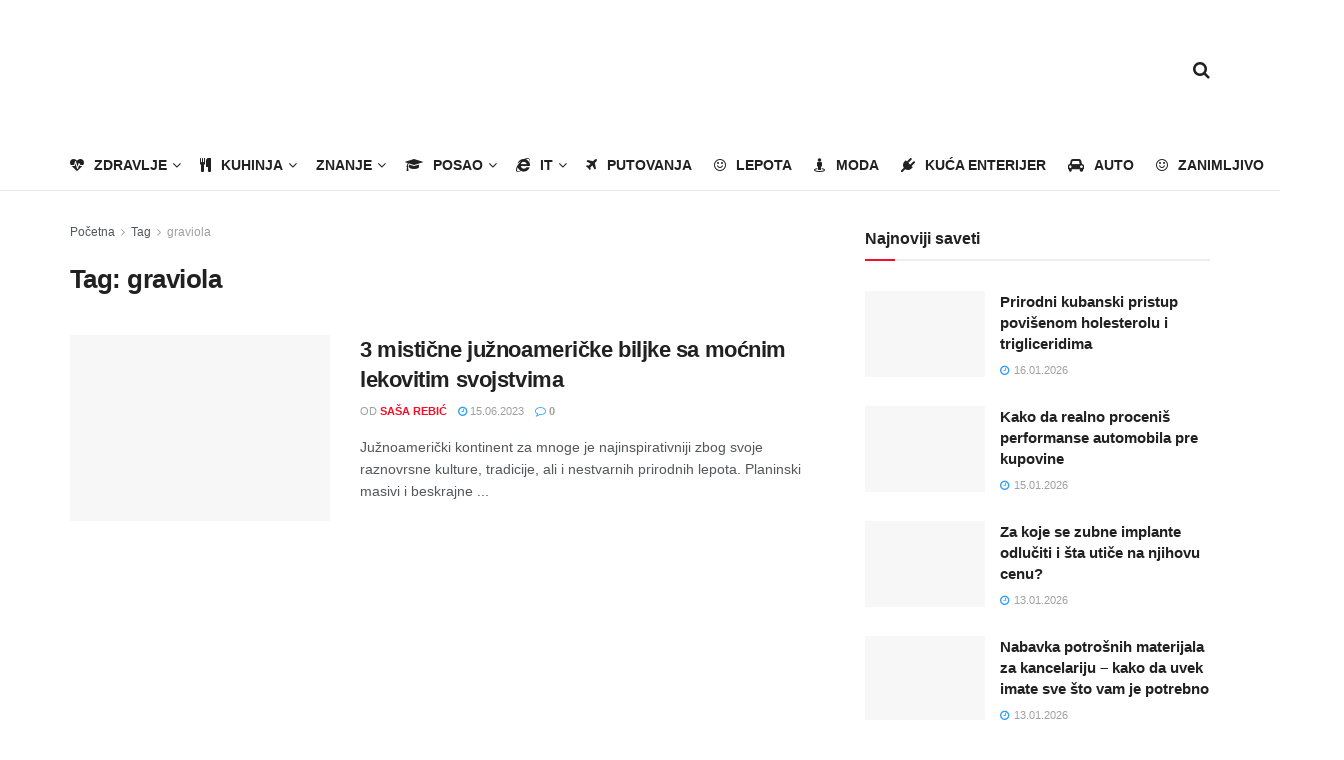

--- FILE ---
content_type: text/html; charset=UTF-8
request_url: https://www.saveti.rs/tag/graviola/
body_size: 32214
content:
<!doctype html>
<!--[if lt IE 7]><html class="no-js lt-ie9 lt-ie8 lt-ie7" dir="ltr" lang="en-US" prefix="og: https://ogp.me/ns#"> <![endif]-->
<!--[if IE 7]><html class="no-js lt-ie9 lt-ie8" dir="ltr" lang="en-US" prefix="og: https://ogp.me/ns#"> <![endif]-->
<!--[if IE 8]><html class="no-js lt-ie9" dir="ltr" lang="en-US" prefix="og: https://ogp.me/ns#"> <![endif]-->
<!--[if IE 9]><html class="no-js lt-ie10" dir="ltr" lang="en-US" prefix="og: https://ogp.me/ns#"> <![endif]-->
<!--[if gt IE 8]><!--><html class="no-js" dir="ltr" lang="en-US" prefix="og: https://ogp.me/ns#"> <!--<![endif]--><head><script data-no-optimize="1" type="e7e9c66afa2e8cf375cb058d-text/javascript">var litespeed_docref=sessionStorage.getItem("litespeed_docref");litespeed_docref&&(Object.defineProperty(document,"referrer",{get:function(){return litespeed_docref}}),sessionStorage.removeItem("litespeed_docref"));</script> <meta http-equiv="Content-Type" content="text/html; charset=UTF-8" /><meta name='viewport' content='width=device-width, initial-scale=1, user-scalable=yes' /><link rel="profile" href="https://gmpg.org/xfn/11" /><link rel="pingback" href="https://www.saveti.rs/xmlrpc.php" /> <script data-cfasync="false" data-no-defer="1" data-no-minify="1" data-no-optimize="1">var ewww_webp_supported=!1;function check_webp_feature(A,e){var w;e=void 0!==e?e:function(){},ewww_webp_supported?e(ewww_webp_supported):((w=new Image).onload=function(){ewww_webp_supported=0<w.width&&0<w.height,e&&e(ewww_webp_supported)},w.onerror=function(){e&&e(!1)},w.src="data:image/webp;base64,"+{alpha:"UklGRkoAAABXRUJQVlA4WAoAAAAQAAAAAAAAAAAAQUxQSAwAAAARBxAR/Q9ERP8DAABWUDggGAAAABQBAJ0BKgEAAQAAAP4AAA3AAP7mtQAAAA=="}[A])}check_webp_feature("alpha");</script><script data-cfasync="false" data-no-defer="1" data-no-minify="1" data-no-optimize="1">var Arrive=function(c,w){"use strict";if(c.MutationObserver&&"undefined"!=typeof HTMLElement){var r,a=0,u=(r=HTMLElement.prototype.matches||HTMLElement.prototype.webkitMatchesSelector||HTMLElement.prototype.mozMatchesSelector||HTMLElement.prototype.msMatchesSelector,{matchesSelector:function(e,t){return e instanceof HTMLElement&&r.call(e,t)},addMethod:function(e,t,r){var a=e[t];e[t]=function(){return r.length==arguments.length?r.apply(this,arguments):"function"==typeof a?a.apply(this,arguments):void 0}},callCallbacks:function(e,t){t&&t.options.onceOnly&&1==t.firedElems.length&&(e=[e[0]]);for(var r,a=0;r=e[a];a++)r&&r.callback&&r.callback.call(r.elem,r.elem);t&&t.options.onceOnly&&1==t.firedElems.length&&t.me.unbindEventWithSelectorAndCallback.call(t.target,t.selector,t.callback)},checkChildNodesRecursively:function(e,t,r,a){for(var i,n=0;i=e[n];n++)r(i,t,a)&&a.push({callback:t.callback,elem:i}),0<i.childNodes.length&&u.checkChildNodesRecursively(i.childNodes,t,r,a)},mergeArrays:function(e,t){var r,a={};for(r in e)e.hasOwnProperty(r)&&(a[r]=e[r]);for(r in t)t.hasOwnProperty(r)&&(a[r]=t[r]);return a},toElementsArray:function(e){return e=void 0!==e&&("number"!=typeof e.length||e===c)?[e]:e}}),e=(l.prototype.addEvent=function(e,t,r,a){a={target:e,selector:t,options:r,callback:a,firedElems:[]};return this._beforeAdding&&this._beforeAdding(a),this._eventsBucket.push(a),a},l.prototype.removeEvent=function(e){for(var t,r=this._eventsBucket.length-1;t=this._eventsBucket[r];r--)e(t)&&(this._beforeRemoving&&this._beforeRemoving(t),(t=this._eventsBucket.splice(r,1))&&t.length&&(t[0].callback=null))},l.prototype.beforeAdding=function(e){this._beforeAdding=e},l.prototype.beforeRemoving=function(e){this._beforeRemoving=e},l),t=function(i,n){var o=new e,l=this,s={fireOnAttributesModification:!1};return o.beforeAdding(function(t){var e=t.target;e!==c.document&&e!==c||(e=document.getElementsByTagName("html")[0]);var r=new MutationObserver(function(e){n.call(this,e,t)}),a=i(t.options);r.observe(e,a),t.observer=r,t.me=l}),o.beforeRemoving(function(e){e.observer.disconnect()}),this.bindEvent=function(e,t,r){t=u.mergeArrays(s,t);for(var a=u.toElementsArray(this),i=0;i<a.length;i++)o.addEvent(a[i],e,t,r)},this.unbindEvent=function(){var r=u.toElementsArray(this);o.removeEvent(function(e){for(var t=0;t<r.length;t++)if(this===w||e.target===r[t])return!0;return!1})},this.unbindEventWithSelectorOrCallback=function(r){var a=u.toElementsArray(this),i=r,e="function"==typeof r?function(e){for(var t=0;t<a.length;t++)if((this===w||e.target===a[t])&&e.callback===i)return!0;return!1}:function(e){for(var t=0;t<a.length;t++)if((this===w||e.target===a[t])&&e.selector===r)return!0;return!1};o.removeEvent(e)},this.unbindEventWithSelectorAndCallback=function(r,a){var i=u.toElementsArray(this);o.removeEvent(function(e){for(var t=0;t<i.length;t++)if((this===w||e.target===i[t])&&e.selector===r&&e.callback===a)return!0;return!1})},this},i=new function(){var s={fireOnAttributesModification:!1,onceOnly:!1,existing:!1};function n(e,t,r){return!(!u.matchesSelector(e,t.selector)||(e._id===w&&(e._id=a++),-1!=t.firedElems.indexOf(e._id)))&&(t.firedElems.push(e._id),!0)}var c=(i=new t(function(e){var t={attributes:!1,childList:!0,subtree:!0};return e.fireOnAttributesModification&&(t.attributes=!0),t},function(e,i){e.forEach(function(e){var t=e.addedNodes,r=e.target,a=[];null!==t&&0<t.length?u.checkChildNodesRecursively(t,i,n,a):"attributes"===e.type&&n(r,i)&&a.push({callback:i.callback,elem:r}),u.callCallbacks(a,i)})})).bindEvent;return i.bindEvent=function(e,t,r){t=void 0===r?(r=t,s):u.mergeArrays(s,t);var a=u.toElementsArray(this);if(t.existing){for(var i=[],n=0;n<a.length;n++)for(var o=a[n].querySelectorAll(e),l=0;l<o.length;l++)i.push({callback:r,elem:o[l]});if(t.onceOnly&&i.length)return r.call(i[0].elem,i[0].elem);setTimeout(u.callCallbacks,1,i)}c.call(this,e,t,r)},i},o=new function(){var a={};function i(e,t){return u.matchesSelector(e,t.selector)}var n=(o=new t(function(){return{childList:!0,subtree:!0}},function(e,r){e.forEach(function(e){var t=e.removedNodes,e=[];null!==t&&0<t.length&&u.checkChildNodesRecursively(t,r,i,e),u.callCallbacks(e,r)})})).bindEvent;return o.bindEvent=function(e,t,r){t=void 0===r?(r=t,a):u.mergeArrays(a,t),n.call(this,e,t,r)},o};d(HTMLElement.prototype),d(NodeList.prototype),d(HTMLCollection.prototype),d(HTMLDocument.prototype),d(Window.prototype);var n={};return s(i,n,"unbindAllArrive"),s(o,n,"unbindAllLeave"),n}function l(){this._eventsBucket=[],this._beforeAdding=null,this._beforeRemoving=null}function s(e,t,r){u.addMethod(t,r,e.unbindEvent),u.addMethod(t,r,e.unbindEventWithSelectorOrCallback),u.addMethod(t,r,e.unbindEventWithSelectorAndCallback)}function d(e){e.arrive=i.bindEvent,s(i,e,"unbindArrive"),e.leave=o.bindEvent,s(o,e,"unbindLeave")}}(window,void 0),ewww_webp_supported=!1;function check_webp_feature(e,t){var r;ewww_webp_supported?t(ewww_webp_supported):((r=new Image).onload=function(){ewww_webp_supported=0<r.width&&0<r.height,t(ewww_webp_supported)},r.onerror=function(){t(!1)},r.src="data:image/webp;base64,"+{alpha:"UklGRkoAAABXRUJQVlA4WAoAAAAQAAAAAAAAAAAAQUxQSAwAAAARBxAR/Q9ERP8DAABWUDggGAAAABQBAJ0BKgEAAQAAAP4AAA3AAP7mtQAAAA==",animation:"UklGRlIAAABXRUJQVlA4WAoAAAASAAAAAAAAAAAAQU5JTQYAAAD/////AABBTk1GJgAAAAAAAAAAAAAAAAAAAGQAAABWUDhMDQAAAC8AAAAQBxAREYiI/gcA"}[e])}function ewwwLoadImages(e){if(e){for(var t=document.querySelectorAll(".batch-image img, .image-wrapper a, .ngg-pro-masonry-item a, .ngg-galleria-offscreen-seo-wrapper a"),r=0,a=t.length;r<a;r++)ewwwAttr(t[r],"data-src",t[r].getAttribute("data-webp")),ewwwAttr(t[r],"data-thumbnail",t[r].getAttribute("data-webp-thumbnail"));for(var i=document.querySelectorAll("div.woocommerce-product-gallery__image"),r=0,a=i.length;r<a;r++)ewwwAttr(i[r],"data-thumb",i[r].getAttribute("data-webp-thumb"))}for(var n=document.querySelectorAll("video"),r=0,a=n.length;r<a;r++)ewwwAttr(n[r],"poster",e?n[r].getAttribute("data-poster-webp"):n[r].getAttribute("data-poster-image"));for(var o,l=document.querySelectorAll("img.ewww_webp_lazy_load"),r=0,a=l.length;r<a;r++)e&&(ewwwAttr(l[r],"data-lazy-srcset",l[r].getAttribute("data-lazy-srcset-webp")),ewwwAttr(l[r],"data-srcset",l[r].getAttribute("data-srcset-webp")),ewwwAttr(l[r],"data-lazy-src",l[r].getAttribute("data-lazy-src-webp")),ewwwAttr(l[r],"data-src",l[r].getAttribute("data-src-webp")),ewwwAttr(l[r],"data-orig-file",l[r].getAttribute("data-webp-orig-file")),ewwwAttr(l[r],"data-medium-file",l[r].getAttribute("data-webp-medium-file")),ewwwAttr(l[r],"data-large-file",l[r].getAttribute("data-webp-large-file")),null!=(o=l[r].getAttribute("srcset"))&&!1!==o&&o.includes("R0lGOD")&&ewwwAttr(l[r],"src",l[r].getAttribute("data-lazy-src-webp"))),l[r].className=l[r].className.replace(/\bewww_webp_lazy_load\b/,"");for(var s=document.querySelectorAll(".ewww_webp"),r=0,a=s.length;r<a;r++)e?(ewwwAttr(s[r],"srcset",s[r].getAttribute("data-srcset-webp")),ewwwAttr(s[r],"src",s[r].getAttribute("data-src-webp")),ewwwAttr(s[r],"data-orig-file",s[r].getAttribute("data-webp-orig-file")),ewwwAttr(s[r],"data-medium-file",s[r].getAttribute("data-webp-medium-file")),ewwwAttr(s[r],"data-large-file",s[r].getAttribute("data-webp-large-file")),ewwwAttr(s[r],"data-large_image",s[r].getAttribute("data-webp-large_image")),ewwwAttr(s[r],"data-src",s[r].getAttribute("data-webp-src"))):(ewwwAttr(s[r],"srcset",s[r].getAttribute("data-srcset-img")),ewwwAttr(s[r],"src",s[r].getAttribute("data-src-img"))),s[r].className=s[r].className.replace(/\bewww_webp\b/,"ewww_webp_loaded");window.jQuery&&jQuery.fn.isotope&&jQuery.fn.imagesLoaded&&(jQuery(".fusion-posts-container-infinite").imagesLoaded(function(){jQuery(".fusion-posts-container-infinite").hasClass("isotope")&&jQuery(".fusion-posts-container-infinite").isotope()}),jQuery(".fusion-portfolio:not(.fusion-recent-works) .fusion-portfolio-wrapper").imagesLoaded(function(){jQuery(".fusion-portfolio:not(.fusion-recent-works) .fusion-portfolio-wrapper").isotope()}))}function ewwwWebPInit(e){ewwwLoadImages(e),ewwwNggLoadGalleries(e),document.arrive(".ewww_webp",function(){ewwwLoadImages(e)}),document.arrive(".ewww_webp_lazy_load",function(){ewwwLoadImages(e)}),document.arrive("videos",function(){ewwwLoadImages(e)}),"loading"==document.readyState?document.addEventListener("DOMContentLoaded",ewwwJSONParserInit):("undefined"!=typeof galleries&&ewwwNggParseGalleries(e),ewwwWooParseVariations(e))}function ewwwAttr(e,t,r){null!=r&&!1!==r&&e.setAttribute(t,r)}function ewwwJSONParserInit(){"undefined"!=typeof galleries&&check_webp_feature("alpha",ewwwNggParseGalleries),check_webp_feature("alpha",ewwwWooParseVariations)}function ewwwWooParseVariations(e){if(e)for(var t=document.querySelectorAll("form.variations_form"),r=0,a=t.length;r<a;r++){var i=t[r].getAttribute("data-product_variations"),n=!1;try{for(var o in i=JSON.parse(i))void 0!==i[o]&&void 0!==i[o].image&&(void 0!==i[o].image.src_webp&&(i[o].image.src=i[o].image.src_webp,n=!0),void 0!==i[o].image.srcset_webp&&(i[o].image.srcset=i[o].image.srcset_webp,n=!0),void 0!==i[o].image.full_src_webp&&(i[o].image.full_src=i[o].image.full_src_webp,n=!0),void 0!==i[o].image.gallery_thumbnail_src_webp&&(i[o].image.gallery_thumbnail_src=i[o].image.gallery_thumbnail_src_webp,n=!0),void 0!==i[o].image.thumb_src_webp&&(i[o].image.thumb_src=i[o].image.thumb_src_webp,n=!0));n&&ewwwAttr(t[r],"data-product_variations",JSON.stringify(i))}catch(e){}}}function ewwwNggParseGalleries(e){if(e)for(var t in galleries){var r=galleries[t];galleries[t].images_list=ewwwNggParseImageList(r.images_list)}}function ewwwNggLoadGalleries(e){e&&document.addEventListener("ngg.galleria.themeadded",function(e,t){window.ngg_galleria._create_backup=window.ngg_galleria.create,window.ngg_galleria.create=function(e,t){var r=$(e).data("id");return galleries["gallery_"+r].images_list=ewwwNggParseImageList(galleries["gallery_"+r].images_list),window.ngg_galleria._create_backup(e,t)}})}function ewwwNggParseImageList(e){for(var t in e){var r=e[t];if(void 0!==r["image-webp"]&&(e[t].image=r["image-webp"],delete e[t]["image-webp"]),void 0!==r["thumb-webp"]&&(e[t].thumb=r["thumb-webp"],delete e[t]["thumb-webp"]),void 0!==r.full_image_webp&&(e[t].full_image=r.full_image_webp,delete e[t].full_image_webp),void 0!==r.srcsets)for(var a in r.srcsets)nggSrcset=r.srcsets[a],void 0!==r.srcsets[a+"-webp"]&&(e[t].srcsets[a]=r.srcsets[a+"-webp"],delete e[t].srcsets[a+"-webp"]);if(void 0!==r.full_srcsets)for(var i in r.full_srcsets)nggFSrcset=r.full_srcsets[i],void 0!==r.full_srcsets[i+"-webp"]&&(e[t].full_srcsets[i]=r.full_srcsets[i+"-webp"],delete e[t].full_srcsets[i+"-webp"])}return e}check_webp_feature("alpha",ewwwWebPInit);</script><title>graviola - Saveti.rs</title><meta name="robots" content="max-image-preview:large" /><link rel="canonical" href="https://www.saveti.rs/tag/graviola/" /><meta name="generator" content="All in One SEO (AIOSEO) 4.9.3" /> <script type="application/ld+json" class="aioseo-schema">{"@context":"https:\/\/schema.org","@graph":[{"@type":"BreadcrumbList","@id":"https:\/\/www.saveti.rs\/tag\/graviola\/#breadcrumblist","itemListElement":[{"@type":"ListItem","@id":"https:\/\/www.saveti.rs#listItem","position":1,"name":"Home","item":"https:\/\/www.saveti.rs","nextItem":{"@type":"ListItem","@id":"https:\/\/www.saveti.rs\/tag\/graviola\/#listItem","name":"graviola"}},{"@type":"ListItem","@id":"https:\/\/www.saveti.rs\/tag\/graviola\/#listItem","position":2,"name":"graviola","previousItem":{"@type":"ListItem","@id":"https:\/\/www.saveti.rs#listItem","name":"Home"}}]},{"@type":"CollectionPage","@id":"https:\/\/www.saveti.rs\/tag\/graviola\/#collectionpage","url":"https:\/\/www.saveti.rs\/tag\/graviola\/","name":"graviola - Saveti.rs","inLanguage":"en-US","isPartOf":{"@id":"https:\/\/www.saveti.rs\/#website"},"breadcrumb":{"@id":"https:\/\/www.saveti.rs\/tag\/graviola\/#breadcrumblist"}},{"@type":"Organization","@id":"https:\/\/www.saveti.rs\/#organization","name":"Saveti.rs","description":"Puno korisnih saveta na jednom mestu!","url":"https:\/\/www.saveti.rs\/","logo":{"@type":"ImageObject","url":"https:\/\/www.saveti.rs\/wp-content\/uploads\/2023\/04\/saveti-logo.jpg","@id":"https:\/\/www.saveti.rs\/tag\/graviola\/#organizationLogo","width":462,"height":170,"caption":"Saveti logo"},"image":{"@id":"https:\/\/www.saveti.rs\/tag\/graviola\/#organizationLogo"},"sameAs":["https:\/\/www.facebook.com\/moj.savet"]},{"@type":"WebSite","@id":"https:\/\/www.saveti.rs\/#website","url":"https:\/\/www.saveti.rs\/","name":"Saveti.rs","description":"Puno korisnih saveta na jednom mestu!","inLanguage":"en-US","publisher":{"@id":"https:\/\/www.saveti.rs\/#organization"}}]}</script>  <script type="litespeed/javascript">var jnews_ajax_url='/?ajax-request=jnews'</script> <script type="litespeed/javascript">window.jnews=window.jnews||{},window.jnews.library=window.jnews.library||{},window.jnews.library=function(){"use strict";var e=this;e.win=window,e.doc=document,e.noop=function(){},e.globalBody=e.doc.getElementsByTagName("body")[0],e.globalBody=e.globalBody?e.globalBody:e.doc,e.win.jnewsDataStorage=e.win.jnewsDataStorage||{_storage:new WeakMap,put:function(e,t,n){this._storage.has(e)||this._storage.set(e,new Map),this._storage.get(e).set(t,n)},get:function(e,t){return this._storage.get(e).get(t)},has:function(e,t){return this._storage.has(e)&&this._storage.get(e).has(t)},remove:function(e,t){var n=this._storage.get(e).delete(t);return 0===!this._storage.get(e).size&&this._storage.delete(e),n}},e.windowWidth=function(){return e.win.innerWidth||e.docEl.clientWidth||e.globalBody.clientWidth},e.windowHeight=function(){return e.win.innerHeight||e.docEl.clientHeight||e.globalBody.clientHeight},e.requestAnimationFrame=e.win.requestAnimationFrame||e.win.webkitRequestAnimationFrame||e.win.mozRequestAnimationFrame||e.win.msRequestAnimationFrame||window.oRequestAnimationFrame||function(e){return setTimeout(e,1e3/60)},e.cancelAnimationFrame=e.win.cancelAnimationFrame||e.win.webkitCancelAnimationFrame||e.win.webkitCancelRequestAnimationFrame||e.win.mozCancelAnimationFrame||e.win.msCancelRequestAnimationFrame||e.win.oCancelRequestAnimationFrame||function(e){clearTimeout(e)},e.classListSupport="classList"in document.createElement("_"),e.hasClass=e.classListSupport?function(e,t){return e.classList.contains(t)}:function(e,t){return e.className.indexOf(t)>=0},e.addClass=e.classListSupport?function(t,n){e.hasClass(t,n)||t.classList.add(n)}:function(t,n){e.hasClass(t,n)||(t.className+=" "+n)},e.removeClass=e.classListSupport?function(t,n){e.hasClass(t,n)&&t.classList.remove(n)}:function(t,n){e.hasClass(t,n)&&(t.className=t.className.replace(n,""))},e.objKeys=function(e){var t=[];for(var n in e)Object.prototype.hasOwnProperty.call(e,n)&&t.push(n);return t},e.isObjectSame=function(e,t){var n=!0;return JSON.stringify(e)!==JSON.stringify(t)&&(n=!1),n},e.extend=function(){for(var e,t,n,o=arguments[0]||{},i=1,a=arguments.length;i<a;i++)if(null!==(e=arguments[i]))for(t in e)o!==(n=e[t])&&void 0!==n&&(o[t]=n);return o},e.dataStorage=e.win.jnewsDataStorage,e.isVisible=function(e){return 0!==e.offsetWidth&&0!==e.offsetHeight||e.getBoundingClientRect().length},e.getHeight=function(e){return e.offsetHeight||e.clientHeight||e.getBoundingClientRect().height},e.getWidth=function(e){return e.offsetWidth||e.clientWidth||e.getBoundingClientRect().width},e.supportsPassive=!1;try{var t=Object.defineProperty({},"passive",{get:function(){e.supportsPassive=!0}});"createEvent"in e.doc?e.win.addEventListener("test",null,t):"fireEvent"in e.doc&&e.win.attachEvent("test",null)}catch(e){}e.passiveOption=!!e.supportsPassive&&{passive:!0},e.setStorage=function(e,t){e="jnews-"+e;var n={expired:Math.floor(((new Date).getTime()+432e5)/1e3)};t=Object.assign(n,t);localStorage.setItem(e,JSON.stringify(t))},e.getStorage=function(e){e="jnews-"+e;var t=localStorage.getItem(e);return null!==t&&0<t.length?JSON.parse(localStorage.getItem(e)):{}},e.expiredStorage=function(){var t,n="jnews-";for(var o in localStorage)o.indexOf(n)>-1&&"undefined"!==(t=e.getStorage(o.replace(n,""))).expired&&t.expired<Math.floor((new Date).getTime()/1e3)&&localStorage.removeItem(o)},e.addEvents=function(t,n,o){for(var i in n){var a=["touchstart","touchmove"].indexOf(i)>=0&&!o&&e.passiveOption;"createEvent"in e.doc?t.addEventListener(i,n[i],a):"fireEvent"in e.doc&&t.attachEvent("on"+i,n[i])}},e.removeEvents=function(t,n){for(var o in n)"createEvent"in e.doc?t.removeEventListener(o,n[o]):"fireEvent"in e.doc&&t.detachEvent("on"+o,n[o])},e.triggerEvents=function(t,n,o){var i;o=o||{detail:null};return"createEvent"in e.doc?(!(i=e.doc.createEvent("CustomEvent")||new CustomEvent(n)).initCustomEvent||i.initCustomEvent(n,!0,!1,o),void t.dispatchEvent(i)):"fireEvent"in e.doc?((i=e.doc.createEventObject()).eventType=n,void t.fireEvent("on"+i.eventType,i)):void 0},e.getParents=function(t,n){void 0===n&&(n=e.doc);for(var o=[],i=t.parentNode,a=!1;!a;)if(i){var r=i;r.querySelectorAll(n).length?a=!0:(o.push(r),i=r.parentNode)}else o=[],a=!0;return o},e.forEach=function(e,t,n){for(var o=0,i=e.length;o<i;o++)t.call(n,e[o],o)},e.getText=function(e){return e.innerText||e.textContent},e.setText=function(e,t){var n="object"==typeof t?t.innerText||t.textContent:t;e.innerText&&(e.innerText=n),e.textContent&&(e.textContent=n)},e.httpBuildQuery=function(t){return e.objKeys(t).reduce(function t(n){var o=arguments.length>1&&void 0!==arguments[1]?arguments[1]:null;return function(i,a){var r=n[a];a=encodeURIComponent(a);var s=o?"".concat(o,"[").concat(a,"]"):a;return null==r||"function"==typeof r?(i.push("".concat(s,"=")),i):["number","boolean","string"].includes(typeof r)?(i.push("".concat(s,"=").concat(encodeURIComponent(r))),i):(i.push(e.objKeys(r).reduce(t(r,s),[]).join("&")),i)}}(t),[]).join("&")},e.get=function(t,n,o,i){return o="function"==typeof o?o:e.noop,e.ajax("GET",t,n,o,i)},e.post=function(t,n,o,i){return o="function"==typeof o?o:e.noop,e.ajax("POST",t,n,o,i)},e.ajax=function(t,n,o,i,a){var r=new XMLHttpRequest,s=n,c=e.httpBuildQuery(o);if(t=-1!=["GET","POST"].indexOf(t)?t:"GET",r.open(t,s+("GET"==t?"?"+c:""),!0),"POST"==t&&r.setRequestHeader("Content-type","application/x-www-form-urlencoded"),r.setRequestHeader("X-Requested-With","XMLHttpRequest"),r.onreadystatechange=function(){4===r.readyState&&200<=r.status&&300>r.status&&"function"==typeof i&&i.call(void 0,r.response)},void 0!==a&&!a){return{xhr:r,send:function(){r.send("POST"==t?c:null)}}}return r.send("POST"==t?c:null),{xhr:r}},e.scrollTo=function(t,n,o){function i(e,t,n){this.start=this.position(),this.change=e-this.start,this.currentTime=0,this.increment=20,this.duration=void 0===n?500:n,this.callback=t,this.finish=!1,this.animateScroll()}return Math.easeInOutQuad=function(e,t,n,o){return(e/=o/2)<1?n/2*e*e+t:-n/2*(--e*(e-2)-1)+t},i.prototype.stop=function(){this.finish=!0},i.prototype.move=function(t){e.doc.documentElement.scrollTop=t,e.globalBody.parentNode.scrollTop=t,e.globalBody.scrollTop=t},i.prototype.position=function(){return e.doc.documentElement.scrollTop||e.globalBody.parentNode.scrollTop||e.globalBody.scrollTop},i.prototype.animateScroll=function(){this.currentTime+=this.increment;var t=Math.easeInOutQuad(this.currentTime,this.start,this.change,this.duration);this.move(t),this.currentTime<this.duration&&!this.finish?e.requestAnimationFrame.call(e.win,this.animateScroll.bind(this)):this.callback&&"function"==typeof this.callback&&this.callback()},new i(t,n,o)},e.unwrap=function(t){var n,o=t;e.forEach(t,(function(e,t){n?n+=e:n=e})),o.replaceWith(n)},e.performance={start:function(e){performance.mark(e+"Start")},stop:function(e){performance.mark(e+"End"),performance.measure(e,e+"Start",e+"End")}},e.fps=function(){var t=0,n=0,o=0;!function(){var i=t=0,a=0,r=0,s=document.getElementById("fpsTable"),c=function(t){void 0===document.getElementsByTagName("body")[0]?e.requestAnimationFrame.call(e.win,(function(){c(t)})):document.getElementsByTagName("body")[0].appendChild(t)};null===s&&((s=document.createElement("div")).style.position="fixed",s.style.top="120px",s.style.left="10px",s.style.width="100px",s.style.height="20px",s.style.border="1px solid black",s.style.fontSize="11px",s.style.zIndex="100000",s.style.backgroundColor="white",s.id="fpsTable",c(s));var l=function(){o++,n=Date.now(),(a=(o/(r=(n-t)/1e3)).toPrecision(2))!=i&&(i=a,s.innerHTML=i+"fps"),1<r&&(t=n,o=0),e.requestAnimationFrame.call(e.win,l)};l()}()},e.instr=function(e,t){for(var n=0;n<t.length;n++)if(-1!==e.toLowerCase().indexOf(t[n].toLowerCase()))return!0},e.winLoad=function(t,n){function o(o){if("complete"===e.doc.readyState||"interactive"===e.doc.readyState)return!o||n?setTimeout(t,n||1):t(o),1}o()||e.addEvents(e.win,{load:o})},e.docReady=function(t,n){function o(o){if("complete"===e.doc.readyState||"interactive"===e.doc.readyState)return!o||n?setTimeout(t,n||1):t(o),1}o()||e.addEvents(e.doc,{DOMContentLiteSpeedLoaded:o})},e.fireOnce=function(){e.docReady((function(){e.assets=e.assets||[],e.assets.length&&(e.boot(),e.load_assets())}),50)},e.boot=function(){e.length&&e.doc.querySelectorAll("style[media]").forEach((function(e){"not all"==e.getAttribute("media")&&e.removeAttribute("media")}))},e.create_js=function(t,n){var o=e.doc.createElement("script");switch(o.setAttribute("src",t),n){case"defer":o.setAttribute("defer",!0);break;case"async":o.setAttribute("async",!0);break;case"deferasync":o.setAttribute("defer",!0),o.setAttribute("async",!0)}e.globalBody.appendChild(o)},e.load_assets=function(){"object"==typeof e.assets&&e.forEach(e.assets.slice(0),(function(t,n){var o="";t.defer&&(o+="defer"),t.async&&(o+="async"),e.create_js(t.url,o);var i=e.assets.indexOf(t);i>-1&&e.assets.splice(i,1)})),e.assets=jnewsoption.au_scripts=window.jnewsads=[]},e.setCookie=function(e,t,n){var o="";if(n){var i=new Date;i.setTime(i.getTime()+24*n*60*60*1e3),o="; expires="+i.toUTCString()}document.cookie=e+"="+(t||"")+o+"; path=/"},e.getCookie=function(e){for(var t=e+"=",n=document.cookie.split(";"),o=0;o<n.length;o++){for(var i=n[o];" "==i.charAt(0);)i=i.substring(1,i.length);if(0==i.indexOf(t))return i.substring(t.length,i.length)}return null},e.eraseCookie=function(e){document.cookie=e+"=; Path=/; Expires=Thu, 01 Jan 1970 00:00:01 GMT;"},e.docReady((function(){e.globalBody=e.globalBody==e.doc?e.doc.getElementsByTagName("body")[0]:e.globalBody,e.globalBody=e.globalBody?e.globalBody:e.doc})),e.winLoad((function(){e.winLoad((function(){var t=!1;if(void 0!==window.jnewsadmin)if(void 0!==window.file_version_checker){var n=e.objKeys(window.file_version_checker);n.length?n.forEach((function(e){t||"10.0.4"===window.file_version_checker[e]||(t=!0)})):t=!0}else t=!0;t&&(window.jnewsHelper.getMessage(),window.jnewsHelper.getNotice())}),2500)}))},window.jnews.library=new window.jnews.library</script><link rel='dns-prefetch' href='//www.googletagmanager.com' /><link rel="alternate" type="application/rss+xml" title="Saveti.rs &raquo; Feed" href="https://www.saveti.rs/feed/" /><link rel="alternate" type="application/rss+xml" title="Saveti.rs &raquo; Comments Feed" href="https://www.saveti.rs/comments/feed/" /><link rel="alternate" type="application/rss+xml" title="Saveti.rs &raquo; graviola Tag Feed" href="https://www.saveti.rs/tag/graviola/feed/" />
 <script src="//www.googletagmanager.com/gtag/js?id=G-4H4BTV1XLY"  data-cfasync="false" data-wpfc-render="false" type="text/javascript" async></script> <script data-cfasync="false" data-wpfc-render="false" type="text/javascript">var mi_version = '9.11.1';
				var mi_track_user = true;
				var mi_no_track_reason = '';
								var MonsterInsightsDefaultLocations = {"page_location":"https:\/\/www.saveti.rs\/tag\/graviola\/"};
								if ( typeof MonsterInsightsPrivacyGuardFilter === 'function' ) {
					var MonsterInsightsLocations = (typeof MonsterInsightsExcludeQuery === 'object') ? MonsterInsightsPrivacyGuardFilter( MonsterInsightsExcludeQuery ) : MonsterInsightsPrivacyGuardFilter( MonsterInsightsDefaultLocations );
				} else {
					var MonsterInsightsLocations = (typeof MonsterInsightsExcludeQuery === 'object') ? MonsterInsightsExcludeQuery : MonsterInsightsDefaultLocations;
				}

								var disableStrs = [
										'ga-disable-G-4H4BTV1XLY',
									];

				/* Function to detect opted out users */
				function __gtagTrackerIsOptedOut() {
					for (var index = 0; index < disableStrs.length; index++) {
						if (document.cookie.indexOf(disableStrs[index] + '=true') > -1) {
							return true;
						}
					}

					return false;
				}

				/* Disable tracking if the opt-out cookie exists. */
				if (__gtagTrackerIsOptedOut()) {
					for (var index = 0; index < disableStrs.length; index++) {
						window[disableStrs[index]] = true;
					}
				}

				/* Opt-out function */
				function __gtagTrackerOptout() {
					for (var index = 0; index < disableStrs.length; index++) {
						document.cookie = disableStrs[index] + '=true; expires=Thu, 31 Dec 2099 23:59:59 UTC; path=/';
						window[disableStrs[index]] = true;
					}
				}

				if ('undefined' === typeof gaOptout) {
					function gaOptout() {
						__gtagTrackerOptout();
					}
				}
								window.dataLayer = window.dataLayer || [];

				window.MonsterInsightsDualTracker = {
					helpers: {},
					trackers: {},
				};
				if (mi_track_user) {
					function __gtagDataLayer() {
						dataLayer.push(arguments);
					}

					function __gtagTracker(type, name, parameters) {
						if (!parameters) {
							parameters = {};
						}

						if (parameters.send_to) {
							__gtagDataLayer.apply(null, arguments);
							return;
						}

						if (type === 'event') {
														parameters.send_to = monsterinsights_frontend.v4_id;
							var hookName = name;
							if (typeof parameters['event_category'] !== 'undefined') {
								hookName = parameters['event_category'] + ':' + name;
							}

							if (typeof MonsterInsightsDualTracker.trackers[hookName] !== 'undefined') {
								MonsterInsightsDualTracker.trackers[hookName](parameters);
							} else {
								__gtagDataLayer('event', name, parameters);
							}
							
						} else {
							__gtagDataLayer.apply(null, arguments);
						}
					}

					__gtagTracker('js', new Date());
					__gtagTracker('set', {
						'developer_id.dZGIzZG': true,
											});
					if ( MonsterInsightsLocations.page_location ) {
						__gtagTracker('set', MonsterInsightsLocations);
					}
										__gtagTracker('config', 'G-4H4BTV1XLY', {"forceSSL":"true","link_attribution":"true"} );
										window.gtag = __gtagTracker;										(function () {
						/* https://developers.google.com/analytics/devguides/collection/analyticsjs/ */
						/* ga and __gaTracker compatibility shim. */
						var noopfn = function () {
							return null;
						};
						var newtracker = function () {
							return new Tracker();
						};
						var Tracker = function () {
							return null;
						};
						var p = Tracker.prototype;
						p.get = noopfn;
						p.set = noopfn;
						p.send = function () {
							var args = Array.prototype.slice.call(arguments);
							args.unshift('send');
							__gaTracker.apply(null, args);
						};
						var __gaTracker = function () {
							var len = arguments.length;
							if (len === 0) {
								return;
							}
							var f = arguments[len - 1];
							if (typeof f !== 'object' || f === null || typeof f.hitCallback !== 'function') {
								if ('send' === arguments[0]) {
									var hitConverted, hitObject = false, action;
									if ('event' === arguments[1]) {
										if ('undefined' !== typeof arguments[3]) {
											hitObject = {
												'eventAction': arguments[3],
												'eventCategory': arguments[2],
												'eventLabel': arguments[4],
												'value': arguments[5] ? arguments[5] : 1,
											}
										}
									}
									if ('pageview' === arguments[1]) {
										if ('undefined' !== typeof arguments[2]) {
											hitObject = {
												'eventAction': 'page_view',
												'page_path': arguments[2],
											}
										}
									}
									if (typeof arguments[2] === 'object') {
										hitObject = arguments[2];
									}
									if (typeof arguments[5] === 'object') {
										Object.assign(hitObject, arguments[5]);
									}
									if ('undefined' !== typeof arguments[1].hitType) {
										hitObject = arguments[1];
										if ('pageview' === hitObject.hitType) {
											hitObject.eventAction = 'page_view';
										}
									}
									if (hitObject) {
										action = 'timing' === arguments[1].hitType ? 'timing_complete' : hitObject.eventAction;
										hitConverted = mapArgs(hitObject);
										__gtagTracker('event', action, hitConverted);
									}
								}
								return;
							}

							function mapArgs(args) {
								var arg, hit = {};
								var gaMap = {
									'eventCategory': 'event_category',
									'eventAction': 'event_action',
									'eventLabel': 'event_label',
									'eventValue': 'event_value',
									'nonInteraction': 'non_interaction',
									'timingCategory': 'event_category',
									'timingVar': 'name',
									'timingValue': 'value',
									'timingLabel': 'event_label',
									'page': 'page_path',
									'location': 'page_location',
									'title': 'page_title',
									'referrer' : 'page_referrer',
								};
								for (arg in args) {
																		if (!(!args.hasOwnProperty(arg) || !gaMap.hasOwnProperty(arg))) {
										hit[gaMap[arg]] = args[arg];
									} else {
										hit[arg] = args[arg];
									}
								}
								return hit;
							}

							try {
								f.hitCallback();
							} catch (ex) {
							}
						};
						__gaTracker.create = newtracker;
						__gaTracker.getByName = newtracker;
						__gaTracker.getAll = function () {
							return [];
						};
						__gaTracker.remove = noopfn;
						__gaTracker.loaded = true;
						window['__gaTracker'] = __gaTracker;
					})();
									} else {
										console.log("");
					(function () {
						function __gtagTracker() {
							return null;
						}

						window['__gtagTracker'] = __gtagTracker;
						window['gtag'] = __gtagTracker;
					})();
									}</script> <style id='wp-img-auto-sizes-contain-inline-css' type='text/css'>img:is([sizes=auto i],[sizes^="auto," i]){contain-intrinsic-size:3000px 1500px}
/*# sourceURL=wp-img-auto-sizes-contain-inline-css */</style><style id="litespeed-ccss">ul{box-sizing:border-box}:root{--wp--preset--font-size--normal:16px;--wp--preset--font-size--huge:42px}:root{--wp--preset--aspect-ratio--square:1;--wp--preset--aspect-ratio--4-3:4/3;--wp--preset--aspect-ratio--3-4:3/4;--wp--preset--aspect-ratio--3-2:3/2;--wp--preset--aspect-ratio--2-3:2/3;--wp--preset--aspect-ratio--16-9:16/9;--wp--preset--aspect-ratio--9-16:9/16;--wp--preset--color--black:#000000;--wp--preset--color--cyan-bluish-gray:#abb8c3;--wp--preset--color--white:#ffffff;--wp--preset--color--pale-pink:#f78da7;--wp--preset--color--vivid-red:#cf2e2e;--wp--preset--color--luminous-vivid-orange:#ff6900;--wp--preset--color--luminous-vivid-amber:#fcb900;--wp--preset--color--light-green-cyan:#7bdcb5;--wp--preset--color--vivid-green-cyan:#00d084;--wp--preset--color--pale-cyan-blue:#8ed1fc;--wp--preset--color--vivid-cyan-blue:#0693e3;--wp--preset--color--vivid-purple:#9b51e0;--wp--preset--gradient--vivid-cyan-blue-to-vivid-purple:linear-gradient(135deg,rgba(6,147,227,1) 0%,rgb(155,81,224) 100%);--wp--preset--gradient--light-green-cyan-to-vivid-green-cyan:linear-gradient(135deg,rgb(122,220,180) 0%,rgb(0,208,130) 100%);--wp--preset--gradient--luminous-vivid-amber-to-luminous-vivid-orange:linear-gradient(135deg,rgba(252,185,0,1) 0%,rgba(255,105,0,1) 100%);--wp--preset--gradient--luminous-vivid-orange-to-vivid-red:linear-gradient(135deg,rgba(255,105,0,1) 0%,rgb(207,46,46) 100%);--wp--preset--gradient--very-light-gray-to-cyan-bluish-gray:linear-gradient(135deg,rgb(238,238,238) 0%,rgb(169,184,195) 100%);--wp--preset--gradient--cool-to-warm-spectrum:linear-gradient(135deg,rgb(74,234,220) 0%,rgb(151,120,209) 20%,rgb(207,42,186) 40%,rgb(238,44,130) 60%,rgb(251,105,98) 80%,rgb(254,248,76) 100%);--wp--preset--gradient--blush-light-purple:linear-gradient(135deg,rgb(255,206,236) 0%,rgb(152,150,240) 100%);--wp--preset--gradient--blush-bordeaux:linear-gradient(135deg,rgb(254,205,165) 0%,rgb(254,45,45) 50%,rgb(107,0,62) 100%);--wp--preset--gradient--luminous-dusk:linear-gradient(135deg,rgb(255,203,112) 0%,rgb(199,81,192) 50%,rgb(65,88,208) 100%);--wp--preset--gradient--pale-ocean:linear-gradient(135deg,rgb(255,245,203) 0%,rgb(182,227,212) 50%,rgb(51,167,181) 100%);--wp--preset--gradient--electric-grass:linear-gradient(135deg,rgb(202,248,128) 0%,rgb(113,206,126) 100%);--wp--preset--gradient--midnight:linear-gradient(135deg,rgb(2,3,129) 0%,rgb(40,116,252) 100%);--wp--preset--font-size--small:13px;--wp--preset--font-size--medium:20px;--wp--preset--font-size--large:36px;--wp--preset--font-size--x-large:42px;--wp--preset--spacing--20:0.44rem;--wp--preset--spacing--30:0.67rem;--wp--preset--spacing--40:1rem;--wp--preset--spacing--50:1.5rem;--wp--preset--spacing--60:2.25rem;--wp--preset--spacing--70:3.38rem;--wp--preset--spacing--80:5.06rem;--wp--preset--shadow--natural:6px 6px 9px rgba(0, 0, 0, 0.2);--wp--preset--shadow--deep:12px 12px 50px rgba(0, 0, 0, 0.4);--wp--preset--shadow--sharp:6px 6px 0px rgba(0, 0, 0, 0.2);--wp--preset--shadow--outlined:6px 6px 0px -3px rgba(255, 255, 255, 1), 6px 6px rgba(0, 0, 0, 1);--wp--preset--shadow--crisp:6px 6px 0px rgba(0, 0, 0, 1)}.fa{display:inline-block;font:normal normal normal 14px/1 FontAwesome;font-size:inherit;text-rendering:auto;-webkit-font-smoothing:antialiased;-moz-osx-font-smoothing:grayscale}.fa-search:before{content:"\f002"}.fa-clock-o:before{content:"\f017"}.fa-plane:before{content:"\f072"}.fa-bars:before{content:"\f0c9"}.fa-comment-o:before{content:"\f0e5"}.fa-coffee:before{content:"\f0f4"}.fa-ambulance:before{content:"\f0f9"}.fa-angle-right:before{content:"\f105"}.fa-angle-up:before{content:"\f106"}.fa-smile-o:before{content:"\f118"}.fa-graduation-cap:before{content:"\f19d"}.fa-automobile:before{content:"\f1b9"}.fa-plug:before{content:"\f1e6"}.fa-street-view:before{content:"\f21d"}.fa-internet-explorer:before{content:"\f26b"}[class^=jegicon-]:before{font-family:jegicon!important;font-style:normal!important;font-weight:400!important;font-variant:normal!important;text-transform:none!important;speak:none;line-height:1;-webkit-font-smoothing:antialiased;-moz-osx-font-smoothing:grayscale}.jegicon-cross:before{content:""}button::-moz-focus-inner{padding:0;border:0}a,article,body,div,form,h1,h3,html,i,img,li,p,span,ul{margin:0;padding:0;border:0;font-size:100%;font:inherit;vertical-align:baseline}article{display:block}body{line-height:1}ul{list-style:none}body{color:#53585c;background:#fff;font-family:"Helvetica Neue",Helvetica,Roboto,Arial,sans-serif;font-size:14px;line-height:1.6em;-webkit-font-smoothing:antialiased;-moz-osx-font-smoothing:grayscale;overflow-anchor:none}body,html{height:100%;margin:0}::-webkit-selection{background:#fde69a;color:#212121;text-shadow:none}a{color:#f70d28;text-decoration:none}img{vertical-align:middle}img{max-width:100%;-ms-interpolation-mode:bicubic;height:auto}button,input{font:inherit}[class*=jeg_] .fa{font-family:FontAwesome}.clearfix:after,.container:after,.jeg_block_heading:after,.jeg_postblock:after,.row:after{content:"";display:table;clear:both}h1,h3{color:#212121;text-rendering:optimizeLegibility}h1{font-size:2.25em;margin:.67em 0 .5em;line-height:1.25;letter-spacing:-.02em}h3{font-size:1.563em;margin:1em 0 .5em;line-height:1.4}i{font-style:italic}p{margin:0 0 1.75em;text-rendering:optimizeLegibility}.jeg_boxed .jeg_main .jeg_container{overflow:hidden}@media (max-width:767px){.container{width:98%;width:calc(100% - 10px)}}@media (max-width:479px){.container{width:100%}}@media (min-width:768px){.container{max-width:750px}}@media (min-width:992px){.container{max-width:970px}}@media (min-width:1200px){.container{max-width:1170px}}.container{padding-right:15px;padding-left:15px;margin-right:auto;margin-left:auto}.row{margin-right:-15px;margin-left:-15px}.col-sm-4,.col-sm-8{position:relative;min-height:1px;padding-right:15px;padding-left:15px}@media (min-width:767px){.col-sm-4,.col-sm-8{float:left}.col-sm-8{width:66.66666667%}.col-sm-4{width:33.33333333%}}*{-webkit-box-sizing:border-box;-moz-box-sizing:border-box;box-sizing:border-box}:after,:before{-webkit-box-sizing:border-box;-moz-box-sizing:border-box;box-sizing:border-box}.jeg_viewport{position:relative}.jeg_container{width:auto;margin:0 auto;padding:0}.jeg_boxed .jeg_main .jeg_container,.jeg_content{background:#fff}.jeg_content{padding:30px 0 40px}.jeg_sidebar{padding-left:30px}.theiaStickySidebar{-webkit-backface-visibility:hidden}input:not([type=submit]){display:inline-block;background:#fff;border:1px solid #e0e0e0;border-radius:0;padding:7px 14px;height:40px;outline:0;font-size:14px;font-weight:300;margin:0;width:100%;max-width:100%;box-shadow:none}.btn{border:none;border-radius:0;background:#f70d28;color:#fff;padding:0 20px;line-height:40px;height:40px;display:inline-block;text-transform:uppercase;font-size:13px;font-weight:700;letter-spacing:1px;outline:0;-webkit-appearance:none}.jeg_header{position:relative}.jeg_header .container{height:100%}.jeg_nav_row{position:relative;-js-display:flex;display:-webkit-flex;display:-ms-flexbox;display:flex;-webkit-flex-flow:row nowrap;-ms-flex-flow:row nowrap;flex-flow:row nowrap;-webkit-align-items:center;-ms-flex-align:center;align-items:center;-webkit-justify-content:space-between;-ms-flex-pack:justify;justify-content:space-between;height:100%}.jeg_nav_grow{-webkit-box-flex:1;-ms-flex:1;flex:1}.jeg_nav_normal{-webkit-box-flex:0 0 auto;-ms-flex:0 0 auto;flex:0 0 auto}.item_wrap{width:100%;display:inline-block;display:-webkit-flex;display:-ms-flexbox;display:flex;-webkit-flex-flow:row wrap;-ms-flex-flow:row wrap;flex-flow:row wrap;-webkit-align-items:center;-ms-flex-align:center;align-items:center}.jeg_nav_left{margin-right:auto}.jeg_nav_right{margin-left:auto}.jeg_nav_center{margin:0 auto}.jeg_nav_alignleft{justify-content:flex-start}.jeg_nav_alignright{justify-content:flex-end}.jeg_nav_aligncenter{justify-content:center}.jeg_midbar{background-color:#fff;height:140px;position:relative;z-index:10;border-bottom:0 solid #e8e8e8}.jeg_midbar .jeg_nav_item{padding:0 14px}.jeg_navbar{background:#fff;position:relative;border-top:0 solid #e8e8e8;border-bottom:1px solid #e8e8e8;line-height:50px;z-index:9;-webkit-box-sizing:content-box;box-sizing:content-box}.jeg_navbar:first-child{z-index:10}.jeg_navbar .jeg_nav_item{padding:0 14px}.jeg_nav_item:first-child{padding-left:0}.jeg_nav_item:last-child{padding-right:0}.jeg_logo{position:relative}.site-title{margin:0;padding:0;line-height:1;font-size:60px;letter-spacing:-.02em}.jeg_mobile_logo .site-title{font-size:34px}.site-title a{display:block;color:#212121}.jeg_logo img{height:auto;image-rendering:optimizeQuality;display:block}.jeg_nav_left .jeg_logo{margin-right:7px}.jeg_nav_left .jeg_logo:last-child{margin-right:28px}.btn .fa{margin-right:2px;font-size:14px}.jeg_navbar .btn{height:36px;line-height:36px;font-size:12px;font-weight:500;padding:0 16px}.jeg_search_wrapper{position:relative}.jeg_search_wrapper .jeg_search_form{display:block;position:relative;line-height:normal;min-width:60%}.jeg_search_toggle{color:#212121;display:block;text-align:center}.jeg_navbar .jeg_search_toggle{font-size:16px;min-width:15px}.jeg_search_wrapper .jeg_search_input{width:100%;vertical-align:middle;height:40px;padding:.5em 30px .5em 14px}.jeg_search_wrapper .jeg_search_button{color:#212121;background:0 0;border:0;font-size:14px;outline:0;position:absolute;height:auto;min-height:unset;line-height:normal;top:0;bottom:0;right:0;padding:0 10px}.jeg_navbar .jeg_search_wrapper .jeg_search_input{height:36px}.jeg_search_no_expand .jeg_search_toggle{display:none}.jeg_search_no_expand.round .jeg_search_input{border-radius:33px;padding:.5em 15px}.jeg_search_no_expand.round .jeg_search_button{padding-right:12px}.jeg_search_popup_expand .jeg_search_form{display:block;opacity:0;visibility:hidden;position:absolute;top:100%;right:-4px;text-align:center;width:325px;background:#fff;border:1px solid #eee;padding:0;height:0;z-index:12;-webkit-box-shadow:0 1px 4px rgb(0 0 0 / .09);box-shadow:0 1px 4px rgb(0 0 0 / .09)}.jeg_search_popup_expand .jeg_search_form:before{border-color:#fff0 #fff0 #fff;border-style:solid;border-width:0 8px 8px;content:"";right:16px;position:absolute;top:-8px;z-index:98}.jeg_search_popup_expand .jeg_search_form:after{border-color:#fff0 #fff0 #eaeaea;border-style:solid;border-width:0 9px 9px;content:"";right:15px;position:absolute;top:-9px;z-index:97}.jeg_search_popup_expand .jeg_search_input{width:100%;-webkit-box-shadow:inset 0 0 15px 0 rgb(0 0 0 / .08);box-shadow:inset 0 0 15px 0 rgb(0 0 0 / .08)}.jeg_search_popup_expand .jeg_search_button{color:#888;position:absolute;top:0;bottom:0;right:20px}.jeg_navbar:not(.jeg_navbar_boxed):not(.jeg_navbar_menuborder) .jeg_search_popup_expand:last-child .jeg_search_form,.jeg_navbar:not(.jeg_navbar_boxed):not(.jeg_navbar_menuborder) .jeg_search_popup_expand:last-child .jeg_search_result{right:-17px}.jeg_search_hide{display:none}.jeg_search_result{opacity:0;visibility:hidden;position:absolute;top:100%;right:-4px;width:325px;background:#fff;border:1px solid #eee;padding:0;height:0;line-height:1;z-index:9;-webkit-box-shadow:0 1px 4px rgb(0 0 0 / .09);box-shadow:0 1px 4px rgb(0 0 0 / .09)}.jeg_header .jeg_search_result{z-index:10}.jeg_search_no_expand .jeg_search_result{margin-top:0;opacity:1;visibility:visible;height:auto;min-width:100%;right:0}.jeg_search_result.with_result .search-all-button{overflow:hidden}.jeg_search_result .search-link{display:none;text-align:center;font-size:12px;padding:12px 15px;border-top:1px solid #eee}.jeg_search_result .search-link .fa{margin-right:5px}.jeg_search_result.with_result .search-all-button{display:block}.jeg_menu>li{position:relative;float:left;text-align:left;padding-right:1.2em}.jeg_menu>li:last-child{padding-right:0}.jeg_menu li li{position:relative;line-height:20px}.jeg_menu a{display:block;position:relative}.jeg_main_menu>li{margin:0;padding:0;list-style:none;float:left}.jeg_main_menu>li>a{color:#212121;display:block;position:relative;padding:0 16px;margin:0 0;font-size:1em;font-weight:700;line-height:50px;text-transform:uppercase;white-space:nowrap}.jeg_menu_style_1>li{padding-right:22px;line-height:50px}.jeg_menu_style_1>li:last-child{padding-right:0}.jeg_menu_style_1>li>a{display:inline-block;padding:6px 0;margin:0 0;line-height:normal}.jeg_menu_style_1>li>a:before{content:'';position:absolute;bottom:0;width:0;height:2px;background:#f70d28;opacity:0}.jeg_navbar_mobile_wrapper,.jeg_navbar_mobile_wrapper .sticky_blankspace{display:none}.jeg_stickybar{position:fixed;width:100%;top:0;left:auto;width:100%;z-index:9997;margin:0 auto;opacity:0;visibility:hidden}.jeg_menu_icon_enable .jeg_font_menu{height:1em}.jeg_menu_icon_enable .jeg_font_menu{margin-right:10px}.jeg_menu li.jeg_megamenu{position:static}.jeg_megamenu .sub-menu{background:#fff;position:absolute;display:none;top:100%;left:0;right:0;z-index:11;-webkit-box-shadow:0 0 2px rgb(0 0 0 / .1),0 20px 40px rgb(0 0 0 / .18);box-shadow:0 0 2px rgb(0 0 0 / .1),0 20px 40px rgb(0 0 0 / .18)}.jeg_megamenu .jeg_thumb{max-height:200px}.jeg_boxed .jeg_navbar_wrapper:not(.jeg_navbar_boxed) .jeg_megamenu .sub-menu{width:calc(100% + 90px);margin-left:-45px;margin-right:-45px}.jeg_newsfeed{display:table;table-layout:fixed;width:100%;min-height:192px}.sub-menu .jeg_newsfeed_subcat{display:table-cell;background:#f9f9f9;border-color:#eee;border-style:solid;border-right-width:1px;vertical-align:top;width:180px}ul.jeg_subcat_item{margin:20px 0}.jeg_newsfeed_subcat li{border-top:1px solid #fff0;border-bottom:1px solid #fff0}.jeg_newsfeed_subcat li a{display:block;color:#a0a0a0;font-size:12px;font-weight:700;text-transform:uppercase;padding:5px 20px}.jeg_newsfeed_subcat li.active{background:#fff;border-color:#eee;margin-right:-1px;padding-right:1px}.jeg_newsfeed_subcat li.active a{color:#212121;background:0 0!important}.jeg_newsfeed_list{display:table-cell;position:relative;overflow:hidden;padding:20px;width:100%;z-index:1}.jeg_newsfeed_list .jeg_newsfeed_container{opacity:0;height:0}.jeg_newsfeed_list.loaded .jeg_newsfeed_container{opacity:1;height:auto}.newsfeed_carousel{display:block;overflow:visible}.jeg_newsfeed .jeg_post_title{font-size:13px;margin:5px 0 0}.jeg_newsfeed_list .newsfeed_carousel{position:absolute;visibility:hidden}.jeg_newsfeed.style2 .jeg_newsfeed_container{position:relative;overflow:hidden;z-index:1}.newsfeed_static{-webkit-flex-wrap:wrap;flex-wrap:wrap;display:flex;align-items:flex-start;margin-right:-20px}.newsfeed_static .jeg_newsfeed_item{float:left;width:33.333333333%;padding-right:20px;margin-bottom:15px}.jeg_newsfeed_tags{display:table-cell;width:200px;vertical-align:top;padding:20px 25px;border-color:#eee;border-style:solid;border-left-width:1px}.jeg_newsfeed_tags h3{margin:0 0 12px;font-size:12px;font-weight:700;text-transform:uppercase}.newsfeed_overlay{background:#fff;width:100%;height:100%;position:absolute;top:0;left:0;opacity:1}.jeg_newsfeed_list.loaded .newsfeed_overlay{opacity:0;display:none}.newsfeed_preloader{position:absolute;top:0;bottom:0;left:0;right:0;margin:auto;width:16px;height:16px}.jeg_preloader span{height:16px;width:16px;background-color:#999;-webkit-animation:jeg_preloader_bounce 1.4s infinite ease-in-out both;animation:jeg_preloader_bounce 1.4s infinite ease-in-out both;position:absolute;top:0;border-radius:100%}.jeg_preloader span:first-of-type{left:-22px;-webkit-animation-delay:-.32s;animation-delay:-.32s}.jeg_preloader span:nth-of-type(2){-webkit-animation-delay:-.16s;animation-delay:-.16s}.jeg_preloader span:last-of-type{left:22px}@-webkit-keyframes jeg_preloader_bounce{0%,100%,80%{-webkit-transform:scale(0);opacity:0}40%{-webkit-transform:scale(1);opacity:1}}@keyframes jeg_preloader_bounce{0%,100%,80%{-webkit-transform:scale(0);transform:scale(0);opacity:0}40%{-webkit-transform:scale(1);transform:scale(1);opacity:1}}.jeg_navbar_mobile{display:none;position:relative;background:#fff;box-shadow:0 2px 6px rgb(0 0 0 / .1);top:0;transform:translate3d(0,0,0)}.jeg_navbar_mobile .container{width:100%;height:100%}.jeg_mobile_bottombar{border-style:solid}.jeg_mobile_bottombar{height:60px;line-height:60px}.jeg_mobile_bottombar .jeg_nav_item{padding:0 10px}.jeg_navbar_mobile .jeg_nav_left .jeg_nav_item:first-child{padding-left:0}.jeg_navbar_mobile .jeg_nav_right .jeg_nav_item:last-child{padding-right:0}.jeg_mobile_bottombar.dark{background:#000;color:#212121}.jeg_mobile_bottombar.dark a{color:#212121}.jeg_mobile_bottombar.dark .jeg_search_toggle,.jeg_mobile_bottombar.dark .toggle_btn{color:#fff}.jeg_navbar_mobile .jeg_search_toggle,.jeg_navbar_mobile .toggle_btn{color:#212121;font-size:22px;display:block}.jeg_mobile_logo a{display:block}.jeg_mobile_logo img{width:auto;max-height:40px;display:block}.jeg_aside_copyright{font-size:11px;color:#757575;letter-spacing:.5px}.jeg_aside_copyright a{color:inherit;border-bottom:1px solid #aaa}.jeg_aside_copyright p{margin-bottom:1.2em}.jeg_aside_copyright p:last-child{margin-bottom:0}.jeg_navbar_mobile .jeg_search_wrapper{position:static}.jeg_navbar_mobile .jeg_search_popup_expand{float:none}.jeg_navbar_mobile .jeg_search_popup_expand .jeg_search_form:after,.jeg_navbar_mobile .jeg_search_popup_expand .jeg_search_form:before{display:none!important}.jeg_navbar_mobile .jeg_search_popup_expand .jeg_search_form{width:auto;border-left:0;border-right:0;left:-15px!important;right:-15px!important;padding:20px;-webkit-transform:none;transform:none}.jeg_navbar_mobile .jeg_search_popup_expand .jeg_search_result{margin-top:84px;width:auto;left:-15px!important;right:-15px!important;border:0}.jeg_navbar_mobile .jeg_search_form .jeg_search_button{font-size:18px}.jeg_navbar_mobile .jeg_search_wrapper .jeg_search_input{font-size:18px;padding:.5em 40px .5em 15px;height:42px}.jeg_mobile_wrapper .jeg_search_no_expand .jeg_search_input{box-shadow:inset 0 2px 2px rgb(0 0 0 / .05)}.jeg_mobile_wrapper .jeg_search_result{width:100%;border-left:0;border-right:0;right:0}.jeg_bg_overlay{content:'';display:block;position:fixed;width:100%;top:0;bottom:0;background:#000;background:-webkit-linear-gradient(to bottom,#000,#434343);background:linear-gradient(to bottom,#000,#434343);opacity:0;z-index:9998;visibility:hidden}.jeg_mobile_wrapper{opacity:0;display:block;position:fixed;top:0;left:0;background:#fff;width:320px;height:100%;overflow-x:hidden;overflow-y:auto;z-index:9999;-webkit-transform:translate3d(-100%,0,0);transform:translate3d(-100%,0,0)}.jeg_menu_close{position:fixed;top:15px;right:15px;padding:0;font-size:16px;color:#fff;opacity:0;visibility:hidden;-webkit-transform:rotate(-90deg);transform:rotate(-90deg);z-index:9999}@media only screen and (min-width:1023px){.jeg_menu_close{font-size:20px;padding:20px}}.jeg_mobile_wrapper .nav_wrap{min-height:100%;display:flex;flex-direction:column;position:relative}.jeg_mobile_wrapper .nav_wrap:before{content:"";position:absolute;top:0;left:0;right:0;bottom:0;min-height:100%;z-index:-1}.jeg_mobile_wrapper .item_main{flex:1}.jeg_mobile_wrapper .item_bottom{-webkit-box-pack:end;-ms-flex-pack:end;justify-content:flex-end}.jeg_aside_item{display:block;padding:20px;border-bottom:1px solid #eee}.item_bottom .jeg_aside_item{padding:10px 20px;border-bottom:0}.item_bottom .jeg_aside_item:first-child{padding-top:20px}.item_bottom .jeg_aside_item:last-child{padding-bottom:20px}.jeg_aside_item:last-child{border-bottom:0}.jeg_aside_item:after{content:"";display:table;clear:both}.jeg_navbar_mobile_wrapper{position:relative;z-index:9}.jeg_mobile_menu li a{color:#212121;margin-bottom:15px;display:block;font-size:18px;line-height:1.444em;font-weight:700;position:relative}.jeg_mobile_wrapper .socials_widget{width:100%;display:-webkit-box;display:-ms-flexbox;display:flex}.dark .jeg_search_result.with_result .search-all-button{border-color:rgb(255 255 255 / .15)}.jeg_block_heading{position:relative;margin-bottom:30px}.jeg_block_title{color:#212121;font-size:16px;font-weight:700;margin:0;line-height:normal;float:left}.jeg_block_title span{display:inline-block;height:36px;line-height:36px;padding:0 15px;white-space:nowrap}.jeg_block_heading_6{border-bottom:2px solid #eee}.jeg_block_heading_6:after{content:'';width:30px;height:2px;background:#f70d28;display:block;position:relative;bottom:-2px}.jeg_block_heading_6 .jeg_block_title span{padding:0}.jeg_pl_md_2{margin-bottom:30px;overflow:hidden}.jeg_pl_md_2 .jeg_thumb{width:260px}.jeg_pl_md_2 .jeg_thumb{float:left;margin-right:30px}.jeg_pl_md_2 .jeg_postblock_content{overflow:hidden}.jeg_pl_md_2 .jeg_post_title{font-size:22px;font-weight:700;line-height:1.4em;margin:0 0 5px}.jeg_pl_sm{margin-bottom:25px;overflow:hidden}.jeg_pl_sm .jeg_post_title{font-size:15px;font-weight:700;line-height:1.4em;margin:0 0 5px;letter-spacing:normal}.jeg_pl_sm .jeg_thumb{width:120px;float:left}.jeg_pl_sm .jeg_postblock_content{margin-left:120px;padding-left:15px}.jeg_postblock{margin-bottom:20px;position:relative}.jeg_post_title{letter-spacing:-.02em}.jeg_post_title a{color:#212121}.jeg_post_excerpt{font-size:14px;line-height:1.6;margin-top:1em}.jeg_post_excerpt p{margin-bottom:1em}.jeg_post_excerpt p:last-of-type{margin-bottom:0}.jeg_post_meta{font-size:11px;text-transform:uppercase;color:#a0a0a0}.jeg_post_meta a{color:inherit;font-weight:700}.jeg_meta_date a{font-weight:400}.jeg_meta_author a{color:#f70d28}.jeg_post_meta .fa{color:#2e9fff}.jeg_post_meta>div{display:inline-block}.jeg_post_meta>div:not(:last-of-type){margin-right:1em}.jeg_post_meta>div>.fa{margin-right:2px}.jeg_thumb{position:relative;overflow:hidden;z-index:0}.thumbnail-container{display:block;position:relative;height:0;overflow:hidden;z-index:0;background:#f7f7f7;background-position:50%;background-size:cover}.thumbnail-container>img{position:absolute;top:0;bottom:0;left:0;width:100%;min-height:100%;color:#a0a0a0;z-index:-1}.size-500{padding-bottom:50%}.size-715{padding-bottom:71.5%}.thumbnail-container.animate-lazy>img{opacity:0}.thumbnail-container:after{content:"";opacity:1;background:#f7f7f7 url(/wp-content/themes/jnews/assets/img/preloader.gif);background-position:center;background-size:cover;position:absolute;height:100%;top:0;left:0;right:0;bottom:0;z-index:-2}.jeg_postblock_3{margin-bottom:10px}.jeg_pb_boxed{border:1px solid #e0e0e0;padding:20px;background:#fff;margin-bottom:30px}.jeg_pb_boxed_shadow{border:0;-webkit-box-shadow:0 2px 4px rgb(0 0 0 / .08);box-shadow:0 2px 4px rgb(0 0 0 / .08)}.jeg_pb_boxed .jeg_post:last-child{margin-bottom:0}.widget_jnews_recent_news .jeg_postblock .jeg_post:last-child{margin-bottom:0}.jeg_ad{text-align:center}.jnews_header_bottom_ads,.jnews_header_top_ads{position:relative;background:#f5f5f5;z-index:8}.widget{margin-bottom:40px}.jeg_tabpost_content .jeg_tabpost_item{display:none}.jeg_breadcrumbs{margin-bottom:20px}#breadcrumbs{font-size:12px;margin:0;color:#a0a0a0}#breadcrumbs a{color:#53585c}#breadcrumbs .fa{padding:0 3px}#breadcrumbs .breadcrumb_last_link a{color:#a0a0a0}.jscroll-to-top{position:fixed;right:30px;bottom:30px;-webkit-backface-visibility:hidden;visibility:hidden;opacity:0;-webkit-transform:translate3d(0,30px,0);-ms-transform:translate3d(0,30px,0);transform:translate3d(0,30px,0);z-index:11}.jscroll-to-top>a{color:#a0a0a0;font-size:30px;display:block;width:46px;border-radius:5px;height:46px;line-height:44px;background:rgb(180 180 180 / .15);border:1px solid rgb(0 0 0 / .11);-webkit-box-shadow:inset 0 0 0 1px rgb(255 255 255 / .1),0 2px 6px rgb(0 0 0 / .1);box-shadow:inset 0 0 0 1px rgb(255 255 255 / .1),0 2px 6px rgb(0 0 0 / .1);text-align:center;opacity:.8}@media only screen and (max-width:1024px){.jscroll-to-top{bottom:50px}}.preloader_type .jeg_preloader{display:none}.preloader_type{width:100%;height:100%;position:relative}.preloader_type.preloader_circle .jeg_preloader.circle{display:block}.preloader_type.preloader_circle .jeg_preloader.circle{width:100%;height:100%}.jnews_preloader_circle_outer{position:absolute;width:100%;top:50%;margin-top:-30px}.jnews_preloader_circle_inner{margin:0 auto;font-size:15px;position:relative;text-indent:-9999em;border-top:.4em solid rgb(0 0 0 / .2);border-right:.4em solid rgb(0 0 0 / .2);border-bottom:.4em solid rgb(0 0 0 / .2);border-left:.4em solid rgb(0 0 0 / .6);-webkit-transform:translateZ(0);-ms-transform:translateZ(0);transform:translateZ(0);-webkit-animation:spincircle .9s infinite linear;animation:spincircle .9s infinite linear}.jnews_preloader_circle_inner,.jnews_preloader_circle_inner::after{border-radius:50%;width:60px;height:60px}@-webkit-keyframes spincircle{0%{-webkit-transform:rotate(0);transform:rotate(0)}100%{-webkit-transform:rotate(360deg);transform:rotate(360deg)}}@keyframes spincircle{0%{-webkit-transform:rotate(0);transform:rotate(0)}100%{-webkit-transform:rotate(360deg);transform:rotate(360deg)}}.jeg_square{display:inline-block;width:30px;height:30px;position:relative;border:4px solid #555;top:50%;animation:jeg_square 2s infinite ease}.jeg_square_inner{vertical-align:top;display:inline-block;width:100%;background-color:#555;animation:jeg_square_inner 2s infinite ease-in}@-webkit-keyframes jeg_square{0%{-webkit-transform:rotate(0);transform:rotate(0)}25%{-webkit-transform:rotate(180deg);transform:rotate(180deg)}50%{-webkit-transform:rotate(180deg);transform:rotate(180deg)}75%{-webkit-transform:rotate(360deg);transform:rotate(360deg)}100%{-webkit-transform:rotate(360deg);transform:rotate(360deg)}}@keyframes jeg_square{0%{-webkit-transform:rotate(0);transform:rotate(0)}25%{-webkit-transform:rotate(180deg);transform:rotate(180deg)}50%{-webkit-transform:rotate(180deg);transform:rotate(180deg)}75%{-webkit-transform:rotate(360deg);transform:rotate(360deg)}100%{-webkit-transform:rotate(360deg);transform:rotate(360deg)}}@-webkit-keyframes jeg_square_inner{0%{height:0%}25%{height:0%}50%{height:100%}75%{height:100%}100%{height:0%}}@keyframes jeg_square_inner{0%{height:0%}25%{height:0%}50%{height:100%}75%{height:100%}100%{height:0%}}.jeg_menu.jeg_main_menu .menu-item-object-category.jeg_megamenu>a::after{content:"\F107";display:inline-block;margin-left:5px;margin-right:-3px;font:normal normal normal 12px/1 FontAwesome;font-size:inherit;text-rendering:auto;-webkit-font-smoothing:antialiased;-moz-osx-font-smoothing:grayscale}.jeg_archive_header{margin-bottom:40px}.jeg_archive_title{font-weight:700;font-size:26px;margin:0 0 15px}@media only screen and (min-width:1281px){.jeg_boxed:not(.jeg_sidecontent) .jeg_viewport{max-width:1230px;margin:0 auto}}@media only screen and (max-width:1024px){.jeg_header{display:none}.jeg_navbar_mobile,.jeg_navbar_mobile_wrapper{display:block}.jeg_navbar_mobile_wrapper{display:block}.jeg_sidebar{padding:0 15px!important}}@media only screen and (min-width:768px) and (max-width:1023px){.jeg_block_heading{margin-bottom:20px}.jeg_block_title span{font-size:13px}.jeg_block_title span{height:30px!important;line-height:30px!important}}@media only screen and (max-width:767px){.jeg_content{padding:20px 0 30px}.jeg_breadcrumbs,.jeg_postblock{margin-bottom:10px}.jeg_archive_header,.jeg_block_heading{margin-bottom:25px}.jeg_sidebar .widget{margin-bottom:30px}#breadcrumbs{font-size:12px}}@media only screen and (max-width:480px){.jeg_block_heading,.jeg_postblock{margin-bottom:20px}.jeg_archive_title{font-size:20px;line-height:1.3}}@media only screen and (max-width:320px){.jeg_mobile_wrapper{width:275px}.jeg_mobile_menu li a{font-size:16px;margin-bottom:12px}.jeg_navbar_mobile .jeg_search_wrapper .jeg_search_input{font-size:16px;padding:.5em 35px .5em 12px;height:38px}.jeg_navbar_mobile .jeg_search_popup_expand .jeg_search_result{margin-top:80px}.jeg_navbar_mobile .jeg_search_form .jeg_search_button{font-size:16px}}@media only screen and (max-width:1024px){.jeg_pl_md_2 .jeg_post_title{font-size:16px}.jeg_pl_md_2 .jeg_thumb{width:200px}.jeg_pl_sm{margin-bottom:20px}.jeg_pl_sm .jeg_post_title{font-size:13px}.jeg_pl_sm .jeg_thumb{width:100px}.jeg_pl_sm .jeg_postblock_content{margin-left:100px}}@media only screen and (min-width:768px) and (max-width:1023px){.jeg_post_meta{font-size:10px}.jeg_post_excerpt{font-size:12px}.jeg_pl_md_2 .jeg_post_title{font-size:14px}.jeg_pl_sm .jeg_thumb{width:80px}.jeg_pl_sm .jeg_postblock_content{margin-left:80px;padding-left:10px}}@media only screen and (max-width:767px){.jeg_block_heading{margin-bottom:20px}.jeg_pl_sm .jeg_post_title{font-size:14px}}@media only screen and (max-width:667px){.jeg_pl_sm .jeg_thumb{width:80px}.jeg_pl_sm .jeg_postblock_content{margin-left:80px}}@media only screen and (max-width:480px){.jeg_post_meta{font-size:10px;text-rendering:auto}.jeg_post_excerpt{margin-top:5px}.jeg_pl_md_2{margin-bottom:15px}.jeg_pl_md_2 .jeg_post_title{font-size:15px;font-weight:400}.jeg_pl_md_2 .jeg_thumb{width:100px}.jeg_pl_md_2 .jeg_thumb{margin-right:10px}.jeg_postblock_3 .jeg_post_excerpt{display:none}}@media only screen and (max-width:320px){.jeg_pl_md_2 .jeg_post_title{font-size:1em}.jeg_pl_md_2 .jeg_thumb{width:80px}.jeg_pl_md_2 .jeg_meta_author{display:none}.jeg_pl_sm .jeg_post_title{font-size:13px;line-height:normal}}.lazyload{background-image:none!important}.lazyload:before{background-image:none!important}body,input,.btn{font-family:"Baloo Da 2",Helvetica,Arial,sans-serif}.jeg_header,.jeg_mobile_wrapper{font-family:"Baloo Da 2",Helvetica,Arial,sans-serif}.jeg_main_menu>li>a{font-family:"Baloo Da 2",Helvetica,Arial,sans-serif}.jeg_post_title{font-family:"Baloo Da 2",Helvetica,Arial,sans-serif}</style><script src="/cdn-cgi/scripts/7d0fa10a/cloudflare-static/rocket-loader.min.js" data-cf-settings="e7e9c66afa2e8cf375cb058d-|49"></script><link rel="preload" data-asynced="1" data-optimized="2" as="style" onload="this.onload=null;this.rel='stylesheet'" href="https://www.saveti.rs/wp-content/litespeed/ucss/48a44913114072dffd2089869e8a4a7b.css?ver=48c06" /><script data-optimized="1" type="litespeed/javascript" data-src="https://www.saveti.rs/wp-content/plugins/litespeed-cache/assets/js/css_async.min.js"></script> <style id='classic-theme-styles-inline-css' type='text/css'>/*! This file is auto-generated */
.wp-block-button__link{color:#fff;background-color:#32373c;border-radius:9999px;box-shadow:none;text-decoration:none;padding:calc(.667em + 2px) calc(1.333em + 2px);font-size:1.125em}.wp-block-file__button{background:#32373c;color:#fff;text-decoration:none}
/*# sourceURL=/wp-includes/css/classic-themes.min.css */</style><style id='global-styles-inline-css' type='text/css'>:root{--wp--preset--aspect-ratio--square: 1;--wp--preset--aspect-ratio--4-3: 4/3;--wp--preset--aspect-ratio--3-4: 3/4;--wp--preset--aspect-ratio--3-2: 3/2;--wp--preset--aspect-ratio--2-3: 2/3;--wp--preset--aspect-ratio--16-9: 16/9;--wp--preset--aspect-ratio--9-16: 9/16;--wp--preset--color--black: #000000;--wp--preset--color--cyan-bluish-gray: #abb8c3;--wp--preset--color--white: #ffffff;--wp--preset--color--pale-pink: #f78da7;--wp--preset--color--vivid-red: #cf2e2e;--wp--preset--color--luminous-vivid-orange: #ff6900;--wp--preset--color--luminous-vivid-amber: #fcb900;--wp--preset--color--light-green-cyan: #7bdcb5;--wp--preset--color--vivid-green-cyan: #00d084;--wp--preset--color--pale-cyan-blue: #8ed1fc;--wp--preset--color--vivid-cyan-blue: #0693e3;--wp--preset--color--vivid-purple: #9b51e0;--wp--preset--gradient--vivid-cyan-blue-to-vivid-purple: linear-gradient(135deg,rgb(6,147,227) 0%,rgb(155,81,224) 100%);--wp--preset--gradient--light-green-cyan-to-vivid-green-cyan: linear-gradient(135deg,rgb(122,220,180) 0%,rgb(0,208,130) 100%);--wp--preset--gradient--luminous-vivid-amber-to-luminous-vivid-orange: linear-gradient(135deg,rgb(252,185,0) 0%,rgb(255,105,0) 100%);--wp--preset--gradient--luminous-vivid-orange-to-vivid-red: linear-gradient(135deg,rgb(255,105,0) 0%,rgb(207,46,46) 100%);--wp--preset--gradient--very-light-gray-to-cyan-bluish-gray: linear-gradient(135deg,rgb(238,238,238) 0%,rgb(169,184,195) 100%);--wp--preset--gradient--cool-to-warm-spectrum: linear-gradient(135deg,rgb(74,234,220) 0%,rgb(151,120,209) 20%,rgb(207,42,186) 40%,rgb(238,44,130) 60%,rgb(251,105,98) 80%,rgb(254,248,76) 100%);--wp--preset--gradient--blush-light-purple: linear-gradient(135deg,rgb(255,206,236) 0%,rgb(152,150,240) 100%);--wp--preset--gradient--blush-bordeaux: linear-gradient(135deg,rgb(254,205,165) 0%,rgb(254,45,45) 50%,rgb(107,0,62) 100%);--wp--preset--gradient--luminous-dusk: linear-gradient(135deg,rgb(255,203,112) 0%,rgb(199,81,192) 50%,rgb(65,88,208) 100%);--wp--preset--gradient--pale-ocean: linear-gradient(135deg,rgb(255,245,203) 0%,rgb(182,227,212) 50%,rgb(51,167,181) 100%);--wp--preset--gradient--electric-grass: linear-gradient(135deg,rgb(202,248,128) 0%,rgb(113,206,126) 100%);--wp--preset--gradient--midnight: linear-gradient(135deg,rgb(2,3,129) 0%,rgb(40,116,252) 100%);--wp--preset--font-size--small: 13px;--wp--preset--font-size--medium: 20px;--wp--preset--font-size--large: 36px;--wp--preset--font-size--x-large: 42px;--wp--preset--spacing--20: 0.44rem;--wp--preset--spacing--30: 0.67rem;--wp--preset--spacing--40: 1rem;--wp--preset--spacing--50: 1.5rem;--wp--preset--spacing--60: 2.25rem;--wp--preset--spacing--70: 3.38rem;--wp--preset--spacing--80: 5.06rem;--wp--preset--shadow--natural: 6px 6px 9px rgba(0, 0, 0, 0.2);--wp--preset--shadow--deep: 12px 12px 50px rgba(0, 0, 0, 0.4);--wp--preset--shadow--sharp: 6px 6px 0px rgba(0, 0, 0, 0.2);--wp--preset--shadow--outlined: 6px 6px 0px -3px rgb(255, 255, 255), 6px 6px rgb(0, 0, 0);--wp--preset--shadow--crisp: 6px 6px 0px rgb(0, 0, 0);}:where(.is-layout-flex){gap: 0.5em;}:where(.is-layout-grid){gap: 0.5em;}body .is-layout-flex{display: flex;}.is-layout-flex{flex-wrap: wrap;align-items: center;}.is-layout-flex > :is(*, div){margin: 0;}body .is-layout-grid{display: grid;}.is-layout-grid > :is(*, div){margin: 0;}:where(.wp-block-columns.is-layout-flex){gap: 2em;}:where(.wp-block-columns.is-layout-grid){gap: 2em;}:where(.wp-block-post-template.is-layout-flex){gap: 1.25em;}:where(.wp-block-post-template.is-layout-grid){gap: 1.25em;}.has-black-color{color: var(--wp--preset--color--black) !important;}.has-cyan-bluish-gray-color{color: var(--wp--preset--color--cyan-bluish-gray) !important;}.has-white-color{color: var(--wp--preset--color--white) !important;}.has-pale-pink-color{color: var(--wp--preset--color--pale-pink) !important;}.has-vivid-red-color{color: var(--wp--preset--color--vivid-red) !important;}.has-luminous-vivid-orange-color{color: var(--wp--preset--color--luminous-vivid-orange) !important;}.has-luminous-vivid-amber-color{color: var(--wp--preset--color--luminous-vivid-amber) !important;}.has-light-green-cyan-color{color: var(--wp--preset--color--light-green-cyan) !important;}.has-vivid-green-cyan-color{color: var(--wp--preset--color--vivid-green-cyan) !important;}.has-pale-cyan-blue-color{color: var(--wp--preset--color--pale-cyan-blue) !important;}.has-vivid-cyan-blue-color{color: var(--wp--preset--color--vivid-cyan-blue) !important;}.has-vivid-purple-color{color: var(--wp--preset--color--vivid-purple) !important;}.has-black-background-color{background-color: var(--wp--preset--color--black) !important;}.has-cyan-bluish-gray-background-color{background-color: var(--wp--preset--color--cyan-bluish-gray) !important;}.has-white-background-color{background-color: var(--wp--preset--color--white) !important;}.has-pale-pink-background-color{background-color: var(--wp--preset--color--pale-pink) !important;}.has-vivid-red-background-color{background-color: var(--wp--preset--color--vivid-red) !important;}.has-luminous-vivid-orange-background-color{background-color: var(--wp--preset--color--luminous-vivid-orange) !important;}.has-luminous-vivid-amber-background-color{background-color: var(--wp--preset--color--luminous-vivid-amber) !important;}.has-light-green-cyan-background-color{background-color: var(--wp--preset--color--light-green-cyan) !important;}.has-vivid-green-cyan-background-color{background-color: var(--wp--preset--color--vivid-green-cyan) !important;}.has-pale-cyan-blue-background-color{background-color: var(--wp--preset--color--pale-cyan-blue) !important;}.has-vivid-cyan-blue-background-color{background-color: var(--wp--preset--color--vivid-cyan-blue) !important;}.has-vivid-purple-background-color{background-color: var(--wp--preset--color--vivid-purple) !important;}.has-black-border-color{border-color: var(--wp--preset--color--black) !important;}.has-cyan-bluish-gray-border-color{border-color: var(--wp--preset--color--cyan-bluish-gray) !important;}.has-white-border-color{border-color: var(--wp--preset--color--white) !important;}.has-pale-pink-border-color{border-color: var(--wp--preset--color--pale-pink) !important;}.has-vivid-red-border-color{border-color: var(--wp--preset--color--vivid-red) !important;}.has-luminous-vivid-orange-border-color{border-color: var(--wp--preset--color--luminous-vivid-orange) !important;}.has-luminous-vivid-amber-border-color{border-color: var(--wp--preset--color--luminous-vivid-amber) !important;}.has-light-green-cyan-border-color{border-color: var(--wp--preset--color--light-green-cyan) !important;}.has-vivid-green-cyan-border-color{border-color: var(--wp--preset--color--vivid-green-cyan) !important;}.has-pale-cyan-blue-border-color{border-color: var(--wp--preset--color--pale-cyan-blue) !important;}.has-vivid-cyan-blue-border-color{border-color: var(--wp--preset--color--vivid-cyan-blue) !important;}.has-vivid-purple-border-color{border-color: var(--wp--preset--color--vivid-purple) !important;}.has-vivid-cyan-blue-to-vivid-purple-gradient-background{background: var(--wp--preset--gradient--vivid-cyan-blue-to-vivid-purple) !important;}.has-light-green-cyan-to-vivid-green-cyan-gradient-background{background: var(--wp--preset--gradient--light-green-cyan-to-vivid-green-cyan) !important;}.has-luminous-vivid-amber-to-luminous-vivid-orange-gradient-background{background: var(--wp--preset--gradient--luminous-vivid-amber-to-luminous-vivid-orange) !important;}.has-luminous-vivid-orange-to-vivid-red-gradient-background{background: var(--wp--preset--gradient--luminous-vivid-orange-to-vivid-red) !important;}.has-very-light-gray-to-cyan-bluish-gray-gradient-background{background: var(--wp--preset--gradient--very-light-gray-to-cyan-bluish-gray) !important;}.has-cool-to-warm-spectrum-gradient-background{background: var(--wp--preset--gradient--cool-to-warm-spectrum) !important;}.has-blush-light-purple-gradient-background{background: var(--wp--preset--gradient--blush-light-purple) !important;}.has-blush-bordeaux-gradient-background{background: var(--wp--preset--gradient--blush-bordeaux) !important;}.has-luminous-dusk-gradient-background{background: var(--wp--preset--gradient--luminous-dusk) !important;}.has-pale-ocean-gradient-background{background: var(--wp--preset--gradient--pale-ocean) !important;}.has-electric-grass-gradient-background{background: var(--wp--preset--gradient--electric-grass) !important;}.has-midnight-gradient-background{background: var(--wp--preset--gradient--midnight) !important;}.has-small-font-size{font-size: var(--wp--preset--font-size--small) !important;}.has-medium-font-size{font-size: var(--wp--preset--font-size--medium) !important;}.has-large-font-size{font-size: var(--wp--preset--font-size--large) !important;}.has-x-large-font-size{font-size: var(--wp--preset--font-size--x-large) !important;}
:where(.wp-block-post-template.is-layout-flex){gap: 1.25em;}:where(.wp-block-post-template.is-layout-grid){gap: 1.25em;}
:where(.wp-block-term-template.is-layout-flex){gap: 1.25em;}:where(.wp-block-term-template.is-layout-grid){gap: 1.25em;}
:where(.wp-block-columns.is-layout-flex){gap: 2em;}:where(.wp-block-columns.is-layout-grid){gap: 2em;}
:root :where(.wp-block-pullquote){font-size: 1.5em;line-height: 1.6;}
/*# sourceURL=global-styles-inline-css */</style><link rel='preload' as='font' type='font/woff2' crossorigin id='font-awesome-webfont-css' href='https://www.saveti.rs/wp-content/themes/jnews/assets/fonts/font-awesome/fonts/fontawesome-webfont.woff2?v=4.7.0' type='text/css' media='all' /><link rel='preload' as='font' type='font/woff' crossorigin id='jnews-icon-webfont-css' href='https://www.saveti.rs/wp-content/themes/jnews/assets/fonts/jegicon/fonts/jegicon.woff' type='text/css' media='all' /><link rel='preload' as='font' type='font/woff2' crossorigin id='vc-font-awesome-brands-webfont-css' href='https://www.saveti.rs/wp-content/plugins/js_composer/assets/lib/vendor/node_modules/@fortawesome/fontawesome-free/webfonts/fa-brands-400.woff2' type='text/css' media='all' /><link rel='preload' as='font' type='font/woff2' crossorigin id='vc-font-awesome-regular-webfont-css' href='https://www.saveti.rs/wp-content/plugins/js_composer/assets/lib/vendor/node_modules/@fortawesome/fontawesome-free/webfonts/fa-regular-400.woff2' type='text/css' media='all' /><link rel='preload' as='font' type='font/woff2' crossorigin id='vc-font-awesome-solid-webfont-css' href='https://www.saveti.rs/wp-content/plugins/js_composer/assets/lib/vendor/node_modules/@fortawesome/fontawesome-free/webfonts/fa-solid-900.woff2' type='text/css' media='all' /> <script type="litespeed/javascript" data-src="https://www.saveti.rs/wp-content/plugins/google-analytics-for-wordpress/assets/js/frontend-gtag.min.js" id="monsterinsights-frontend-script-js" data-wp-strategy="async"></script> <script data-cfasync="false" data-wpfc-render="false" type="text/javascript" id='monsterinsights-frontend-script-js-extra'>/*  */
var monsterinsights_frontend = {"js_events_tracking":"true","download_extensions":"doc,pdf,ppt,zip,xls,docx,pptx,xlsx","inbound_paths":"[{\"path\":\"\\\/go\\\/\",\"label\":\"affiliate\"},{\"path\":\"\\\/recommend\\\/\",\"label\":\"affiliate\"}]","home_url":"https:\/\/www.saveti.rs","hash_tracking":"false","v4_id":"G-4H4BTV1XLY"};/*  */</script> <script type="e7e9c66afa2e8cf375cb058d-text/javascript" src="https://www.googletagmanager.com/gtag/js?id=G-QRGEF6TWFH" id="jnews-google-tag-manager-js" defer></script> <script id="jnews-google-tag-manager-js-after" type="litespeed/javascript">window.addEventListener('DOMContentLiteSpeedLoaded',function(){(function(){window.dataLayer=window.dataLayer||[];function gtag(){dataLayer.push(arguments)}
gtag('js',new Date());gtag('config','G-QRGEF6TWFH')})()})</script> <script type="litespeed/javascript" data-src="https://www.saveti.rs/wp-includes/js/jquery/jquery.min.js" id="jquery-core-js"></script> <script type="e7e9c66afa2e8cf375cb058d-text/javascript"></script><link rel="https://api.w.org/" href="https://www.saveti.rs/wp-json/" /><link rel="alternate" title="JSON" type="application/json" href="https://www.saveti.rs/wp-json/wp/v2/tags/2391" /><link rel="EditURI" type="application/rsd+xml" title="RSD" href="https://www.saveti.rs/xmlrpc.php?rsd" /><meta name="generator" content="WordPress 6.9" /><meta name="generator" content="Elementor 3.34.0; features: e_font_icon_svg, additional_custom_breakpoints; settings: css_print_method-external, google_font-enabled, font_display-swap"><style>.e-con.e-parent:nth-of-type(n+4):not(.e-lazyloaded):not(.e-no-lazyload),
				.e-con.e-parent:nth-of-type(n+4):not(.e-lazyloaded):not(.e-no-lazyload) * {
					background-image: none !important;
				}
				@media screen and (max-height: 1024px) {
					.e-con.e-parent:nth-of-type(n+3):not(.e-lazyloaded):not(.e-no-lazyload),
					.e-con.e-parent:nth-of-type(n+3):not(.e-lazyloaded):not(.e-no-lazyload) * {
						background-image: none !important;
					}
				}
				@media screen and (max-height: 640px) {
					.e-con.e-parent:nth-of-type(n+2):not(.e-lazyloaded):not(.e-no-lazyload),
					.e-con.e-parent:nth-of-type(n+2):not(.e-lazyloaded):not(.e-no-lazyload) * {
						background-image: none !important;
					}
				}</style><meta name="generator" content="Powered by WPBakery Page Builder - drag and drop page builder for WordPress."/>
<noscript><style>.lazyload[data-src]{display:none !important;}</style></noscript><style>.lazyload{background-image:none !important;}.lazyload:before{background-image:none !important;}</style><style>.wp-block-gallery.is-cropped .blocks-gallery-item picture{height:100%;width:100%;}</style><link rel="icon" href="https://www.saveti.rs/wp-content/uploads/2020/03/favicon.ico" sizes="32x32" /><link rel="icon" href="https://www.saveti.rs/wp-content/uploads/2020/03/favicon.ico" sizes="192x192" /><link rel="apple-touch-icon" href="https://www.saveti.rs/wp-content/uploads/2020/03/favicon.ico" /><meta name="msapplication-TileImage" content="https://www.saveti.rs/wp-content/uploads/2020/03/favicon.ico" />
<noscript><style>.wpb_animate_when_almost_visible { opacity: 1; }</style></noscript></head><body class="archive tag tag-graviola tag-2391 wp-embed-responsive wp-theme-jnews jeg_toggle_light jnews jsc_normal wpb-js-composer js-comp-ver-8.5 vc_responsive elementor-default elementor-kit-8158"><div class="jeg_ad jeg_ad_top jnews_header_top_ads"><div class='ads-wrapper  '></div></div><div class="jeg_viewport"><div class="jeg_header_wrapper"><div class="jeg_header_instagram_wrapper"></div><div class="jeg_header normal"><div class="jeg_midbar jeg_container jeg_navbar_wrapper normal"><div class="container"><div class="jeg_nav_row"><div class="jeg_nav_col jeg_nav_left jeg_nav_normal"><div class="item_wrap jeg_nav_alignleft"><div class="jeg_nav_item jeg_logo jeg_desktop_logo"><div class="site-title">
<a href="https://www.saveti.rs/" aria-label="Visit Homepage" style="padding: 0 0 0 0;">
<picture><source   type="image/webp" data-srcset="https://www.saveti.rs/wp-content/uploads/2020/03/Saveti-rs-ubusen-mail.png.webp 1x, https://www.saveti.rs/wp-content/uploads/2020/03/Saveti-rs-ubusen-full.png.webp 2x"><img class="jeg_logo_img lazyload" src="[data-uri]"  alt="Saveti.rs"data-light-src="https://www.saveti.rs/wp-content/uploads/2020/03/Saveti-rs-ubusen-mail.png" data-light-srcset="https://www.saveti.rs/wp-content/uploads/2020/03/Saveti-rs-ubusen-mail.png 1x, https://www.saveti.rs/wp-content/uploads/2020/03/Saveti-rs-ubusen-full.png 2x" data-dark-src="https://www.saveti.rs/wp-content/uploads/2020/03/Saveti-rs-ubusen-beli-full.png" data-dark-srcset="https://www.saveti.rs/wp-content/uploads/2020/03/Saveti-rs-ubusen-beli-full.png 1x, https://www.saveti.rs/wp-content/uploads/2020/03/Saveti-rs-ubusen-beli-full.png 2x"width="231" height="85" data-eio="p" data-src="https://www.saveti.rs/wp-content/uploads/2020/03/Saveti-rs-ubusen-mail.png.webp" decoding="async" data-srcset="https://www.saveti.rs/wp-content/uploads/2020/03/Saveti-rs-ubusen-mail.png 1x, https://www.saveti.rs/wp-content/uploads/2020/03/Saveti-rs-ubusen-full.png 2x" data-eio-rwidth="231" data-eio-rheight="85"></picture><noscript><img class='jeg_logo_img' src="https://www.saveti.rs/wp-content/uploads/2020/03/Saveti-rs-ubusen-mail.png.webp" srcset="https://www.saveti.rs/wp-content/uploads/2020/03/Saveti-rs-ubusen-mail.png.webp 1x, https://www.saveti.rs/wp-content/uploads/2020/03/Saveti-rs-ubusen-full.png.webp 2x" alt="Saveti.rs"data-light-src="https://www.saveti.rs/wp-content/uploads/2020/03/Saveti-rs-ubusen-mail.png" data-light-srcset="https://www.saveti.rs/wp-content/uploads/2020/03/Saveti-rs-ubusen-mail.png 1x, https://www.saveti.rs/wp-content/uploads/2020/03/Saveti-rs-ubusen-full.png 2x" data-dark-src="https://www.saveti.rs/wp-content/uploads/2020/03/Saveti-rs-ubusen-beli-full.png" data-dark-srcset="https://www.saveti.rs/wp-content/uploads/2020/03/Saveti-rs-ubusen-beli-full.png 1x, https://www.saveti.rs/wp-content/uploads/2020/03/Saveti-rs-ubusen-beli-full.png 2x"width="231" height="85" data-eio="l"></noscript>			</a></div></div></div></div><div class="jeg_nav_col jeg_nav_center jeg_nav_grow"><div class="item_wrap jeg_nav_aligncenter"></div></div><div class="jeg_nav_col jeg_nav_right jeg_nav_normal"><div class="item_wrap jeg_nav_alignleft"><div class="jeg_nav_item jeg_search_wrapper search_icon jeg_search_popup_expand">
<a href="#" class="jeg_search_toggle" aria-label="Search Button"><i class="fa fa-search"></i></a><form action="https://www.saveti.rs/" method="get" class="jeg_search_form" target="_top">
<input name="s" class="jeg_search_input" placeholder="Pretraži..." type="text" value="" autocomplete="off">
<button aria-label="Search Button" type="submit" class="jeg_search_button btn"><i class="fa fa-search"></i></button></form><div class="jeg_search_result jeg_search_hide with_result"><div class="search-result-wrapper"></div><div class="search-link search-noresult">
Nema rezultata</div><div class="search-link search-all-button">
<i class="fa fa-search"></i> Pregledaj sve rezultate</div></div></div></div></div></div></div></div><div class="jeg_bottombar jeg_navbar jeg_container jeg_navbar_wrapper jeg_navbar_normal jeg_navbar_normal"><div class="container"><div class="jeg_nav_row"><div class="jeg_nav_col jeg_nav_left jeg_nav_normal"><div class="item_wrap jeg_nav_alignleft"></div></div><div class="jeg_nav_col jeg_nav_center jeg_nav_normal"><div class="item_wrap jeg_nav_aligncenter"><div class="jeg_nav_item jeg_main_menu_wrapper"><div class="jeg_mainmenu_wrap"><ul class="jeg_menu jeg_main_menu jeg_menu_style_1" data-animation="animate"><li id="menu-item-38" class="menu-item menu-item-type-taxonomy menu-item-object-category menu-item-has-children menu-item-38 bgnav jeg_menu_icon_enable" data-item-row="default" ><a title="Sve o zdravlju" href="https://www.saveti.rs/kategorija/zdravlje/"><i  class='jeg_font_menu fa fa-heartbeat'></i>Zdravlje</a><ul class="sub-menu"><li id="menu-item-8222" class="menu-item menu-item-type-taxonomy menu-item-object-category menu-item-8222 bgnav" data-item-row="default" ><a href="https://www.saveti.rs/kategorija/zdravlje/zdrava-hrana/">Zdrava hrana</a></li><li id="menu-item-8223" class="menu-item menu-item-type-taxonomy menu-item-object-category menu-item-8223 bgnav" data-item-row="default" ><a href="https://www.saveti.rs/kategorija/zdravlje/zdravo-telo/">Zdravo telo</a></li><li id="menu-item-8221" class="menu-item menu-item-type-taxonomy menu-item-object-category menu-item-8221 bgnav" data-item-row="default" ><a href="https://www.saveti.rs/kategorija/zdravlje/rekreacija/">Rekreacija</a></li><li id="menu-item-8219" class="menu-item menu-item-type-taxonomy menu-item-object-category menu-item-8219 bgnav" data-item-row="default" ><a href="https://www.saveti.rs/kategorija/zdravlje/altenativna-medicina/">Alternativna medicina</a></li><li id="menu-item-8220" class="menu-item menu-item-type-taxonomy menu-item-object-category menu-item-8220 bgnav" data-item-row="default" ><a href="https://www.saveti.rs/kategorija/zdravlje/kucnih-ljubimaca/">Kućnih ljubimaca</a></li></ul></li><li id="menu-item-14" class="menu-item menu-item-type-taxonomy menu-item-object-category menu-item-has-children menu-item-14 bgnav jeg_menu_icon_enable" data-item-row="default" ><a href="https://www.saveti.rs/kategorija/kuhinja/"><i  class='jeg_font_menu fa fa-cutlery'></i>Kuhinja</a><ul class="sub-menu"><li id="menu-item-8225" class="menu-item menu-item-type-taxonomy menu-item-object-category menu-item-8225 bgnav" data-item-row="default" ><a href="https://www.saveti.rs/kategorija/kuhinja/slano/">Slano</a></li><li id="menu-item-8226" class="menu-item menu-item-type-taxonomy menu-item-object-category menu-item-8226 bgnav" data-item-row="default" ><a href="https://www.saveti.rs/kategorija/kuhinja/slatko/">Slatko</a></li><li id="menu-item-8227" class="menu-item menu-item-type-taxonomy menu-item-object-category menu-item-8227 bgnav" data-item-row="default" ><a href="https://www.saveti.rs/kategorija/kuhinja/tajne-kuhinje/">Tajne kuhinje</a></li><li id="menu-item-8224" class="menu-item menu-item-type-taxonomy menu-item-object-category menu-item-8224 bgnav" data-item-row="default" ><a href="https://www.saveti.rs/kategorija/kuhinja/restorani/">Restorani</a></li></ul></li><li id="menu-item-8228" class="menu-item menu-item-type-taxonomy menu-item-object-category menu-item-has-children menu-item-8228 bgnav" data-item-row="default" ><a href="https://www.saveti.rs/kategorija/znanje/">Znanje</a><ul class="sub-menu"><li id="menu-item-8229" class="menu-item menu-item-type-taxonomy menu-item-object-category menu-item-8229 bgnav" data-item-row="default" ><a href="https://www.saveti.rs/kategorija/znanje/knjige/">Knjige</a></li><li id="menu-item-8230" class="menu-item menu-item-type-taxonomy menu-item-object-category menu-item-8230 bgnav" data-item-row="default" ><a href="https://www.saveti.rs/kategorija/znanje/misli/">Misli</a></li></ul></li><li id="menu-item-44" class="menu-item menu-item-type-taxonomy menu-item-object-category menu-item-has-children menu-item-44 bgnav jeg_menu_icon_enable" data-item-row="default" ><a href="https://www.saveti.rs/kategorija/posao/"><i  class='jeg_font_menu fa fa-graduation-cap'></i>Posao</a><ul class="sub-menu"><li id="menu-item-8231" class="menu-item menu-item-type-taxonomy menu-item-object-category menu-item-8231 bgnav" data-item-row="default" ><a href="https://www.saveti.rs/kategorija/posao/nekretnine/">Nekretnine</a></li></ul></li><li id="menu-item-10" class="menu-item menu-item-type-taxonomy menu-item-object-category menu-item-has-children menu-item-10 bgnav jeg_menu_icon_enable" data-item-row="default" ><a href="https://www.saveti.rs/kategorija/it/"><i  class='jeg_font_menu fa fa-internet-explorer'></i>IT</a><ul class="sub-menu"><li id="menu-item-8232" class="menu-item menu-item-type-taxonomy menu-item-object-category menu-item-8232 bgnav" data-item-row="default" ><a href="https://www.saveti.rs/kategorija/it/kriptovalute/">Kriptovalute</a></li></ul></li><li id="menu-item-13" class="menu-item menu-item-type-taxonomy menu-item-object-category menu-item-13 bgnav jeg_menu_icon_enable" data-item-row="default" ><a href="https://www.saveti.rs/kategorija/putovanja/"><i  class='jeg_font_menu fa fa-plane'></i>Putovanja</a></li><li id="menu-item-11" class="menu-item menu-item-type-taxonomy menu-item-object-category menu-item-11 bgnav jeg_menu_icon_enable" data-item-row="default" ><a href="https://www.saveti.rs/kategorija/lepota/"><i  class='jeg_font_menu fa fa-smile-o'></i>Lepota</a></li><li id="menu-item-3195" class="menu-item menu-item-type-taxonomy menu-item-object-category menu-item-3195 bgnav jeg_menu_icon_enable" data-item-row="default" ><a href="https://www.saveti.rs/kategorija/moda/"><i  class='jeg_font_menu fa fa-street-view'></i>Moda</a></li><li id="menu-item-4541" class="menu-item menu-item-type-taxonomy menu-item-object-category menu-item-4541 bgnav jeg_menu_icon_enable" data-item-row="default" ><a href="https://www.saveti.rs/kategorija/kuca-enterijer/"><i  class='jeg_font_menu fa fa-plug'></i>Kuća Enterijer</a></li><li id="menu-item-9" class="menu-item menu-item-type-taxonomy menu-item-object-category menu-item-9 bgnav jeg_menu_icon_enable" data-item-row="default" ><a href="https://www.saveti.rs/kategorija/auto/"><i  class='jeg_font_menu fa fa-automobile'></i>Auto</a></li><li id="menu-item-43" class="menu-item menu-item-type-taxonomy menu-item-object-category menu-item-43 bgnav jeg_menu_icon_enable" data-item-row="default" ><a href="https://www.saveti.rs/kategorija/zanimljivo/"><i  class='jeg_font_menu fa fa-smile-o'></i>Zanimljivo</a></li><li id="menu-item-8233" class="menu-item menu-item-type-taxonomy menu-item-object-category menu-item-8233 bgnav" data-item-row="default" ><a href="https://www.saveti.rs/kategorija/ostalo/">Ostalo</a></li></ul></div></div></div></div><div class="jeg_nav_col jeg_nav_right jeg_nav_normal"><div class="item_wrap jeg_nav_alignright"></div></div></div></div></div></div></div><div class="jeg_header_sticky"><div class="sticky_blankspace"></div><div class="jeg_header normal"><div class="jeg_container"><div data-mode="scroll" class="jeg_stickybar jeg_navbar jeg_navbar_wrapper jeg_navbar_normal jeg_navbar_normal"><div class="container"><div class="jeg_nav_row"><div class="jeg_nav_col jeg_nav_left jeg_nav_grow"><div class="item_wrap jeg_nav_alignleft"><div class="jeg_nav_item jeg_main_menu_wrapper"><div class="jeg_mainmenu_wrap"><ul class="jeg_menu jeg_main_menu jeg_menu_style_1" data-animation="animate"><li id="menu-item-38" class="menu-item menu-item-type-taxonomy menu-item-object-category menu-item-has-children menu-item-38 bgnav jeg_menu_icon_enable" data-item-row="default" ><a title="Sve o zdravlju" href="https://www.saveti.rs/kategorija/zdravlje/"><i  class='jeg_font_menu fa fa-heartbeat'></i>Zdravlje</a><ul class="sub-menu"><li id="menu-item-8222" class="menu-item menu-item-type-taxonomy menu-item-object-category menu-item-8222 bgnav" data-item-row="default" ><a href="https://www.saveti.rs/kategorija/zdravlje/zdrava-hrana/">Zdrava hrana</a></li><li id="menu-item-8223" class="menu-item menu-item-type-taxonomy menu-item-object-category menu-item-8223 bgnav" data-item-row="default" ><a href="https://www.saveti.rs/kategorija/zdravlje/zdravo-telo/">Zdravo telo</a></li><li id="menu-item-8221" class="menu-item menu-item-type-taxonomy menu-item-object-category menu-item-8221 bgnav" data-item-row="default" ><a href="https://www.saveti.rs/kategorija/zdravlje/rekreacija/">Rekreacija</a></li><li id="menu-item-8219" class="menu-item menu-item-type-taxonomy menu-item-object-category menu-item-8219 bgnav" data-item-row="default" ><a href="https://www.saveti.rs/kategorija/zdravlje/altenativna-medicina/">Alternativna medicina</a></li><li id="menu-item-8220" class="menu-item menu-item-type-taxonomy menu-item-object-category menu-item-8220 bgnav" data-item-row="default" ><a href="https://www.saveti.rs/kategorija/zdravlje/kucnih-ljubimaca/">Kućnih ljubimaca</a></li></ul></li><li id="menu-item-14" class="menu-item menu-item-type-taxonomy menu-item-object-category menu-item-has-children menu-item-14 bgnav jeg_menu_icon_enable" data-item-row="default" ><a href="https://www.saveti.rs/kategorija/kuhinja/"><i  class='jeg_font_menu fa fa-cutlery'></i>Kuhinja</a><ul class="sub-menu"><li id="menu-item-8225" class="menu-item menu-item-type-taxonomy menu-item-object-category menu-item-8225 bgnav" data-item-row="default" ><a href="https://www.saveti.rs/kategorija/kuhinja/slano/">Slano</a></li><li id="menu-item-8226" class="menu-item menu-item-type-taxonomy menu-item-object-category menu-item-8226 bgnav" data-item-row="default" ><a href="https://www.saveti.rs/kategorija/kuhinja/slatko/">Slatko</a></li><li id="menu-item-8227" class="menu-item menu-item-type-taxonomy menu-item-object-category menu-item-8227 bgnav" data-item-row="default" ><a href="https://www.saveti.rs/kategorija/kuhinja/tajne-kuhinje/">Tajne kuhinje</a></li><li id="menu-item-8224" class="menu-item menu-item-type-taxonomy menu-item-object-category menu-item-8224 bgnav" data-item-row="default" ><a href="https://www.saveti.rs/kategorija/kuhinja/restorani/">Restorani</a></li></ul></li><li id="menu-item-8228" class="menu-item menu-item-type-taxonomy menu-item-object-category menu-item-has-children menu-item-8228 bgnav" data-item-row="default" ><a href="https://www.saveti.rs/kategorija/znanje/">Znanje</a><ul class="sub-menu"><li id="menu-item-8229" class="menu-item menu-item-type-taxonomy menu-item-object-category menu-item-8229 bgnav" data-item-row="default" ><a href="https://www.saveti.rs/kategorija/znanje/knjige/">Knjige</a></li><li id="menu-item-8230" class="menu-item menu-item-type-taxonomy menu-item-object-category menu-item-8230 bgnav" data-item-row="default" ><a href="https://www.saveti.rs/kategorija/znanje/misli/">Misli</a></li></ul></li><li id="menu-item-44" class="menu-item menu-item-type-taxonomy menu-item-object-category menu-item-has-children menu-item-44 bgnav jeg_menu_icon_enable" data-item-row="default" ><a href="https://www.saveti.rs/kategorija/posao/"><i  class='jeg_font_menu fa fa-graduation-cap'></i>Posao</a><ul class="sub-menu"><li id="menu-item-8231" class="menu-item menu-item-type-taxonomy menu-item-object-category menu-item-8231 bgnav" data-item-row="default" ><a href="https://www.saveti.rs/kategorija/posao/nekretnine/">Nekretnine</a></li></ul></li><li id="menu-item-10" class="menu-item menu-item-type-taxonomy menu-item-object-category menu-item-has-children menu-item-10 bgnav jeg_menu_icon_enable" data-item-row="default" ><a href="https://www.saveti.rs/kategorija/it/"><i  class='jeg_font_menu fa fa-internet-explorer'></i>IT</a><ul class="sub-menu"><li id="menu-item-8232" class="menu-item menu-item-type-taxonomy menu-item-object-category menu-item-8232 bgnav" data-item-row="default" ><a href="https://www.saveti.rs/kategorija/it/kriptovalute/">Kriptovalute</a></li></ul></li><li id="menu-item-13" class="menu-item menu-item-type-taxonomy menu-item-object-category menu-item-13 bgnav jeg_menu_icon_enable" data-item-row="default" ><a href="https://www.saveti.rs/kategorija/putovanja/"><i  class='jeg_font_menu fa fa-plane'></i>Putovanja</a></li><li id="menu-item-11" class="menu-item menu-item-type-taxonomy menu-item-object-category menu-item-11 bgnav jeg_menu_icon_enable" data-item-row="default" ><a href="https://www.saveti.rs/kategorija/lepota/"><i  class='jeg_font_menu fa fa-smile-o'></i>Lepota</a></li><li id="menu-item-3195" class="menu-item menu-item-type-taxonomy menu-item-object-category menu-item-3195 bgnav jeg_menu_icon_enable" data-item-row="default" ><a href="https://www.saveti.rs/kategorija/moda/"><i  class='jeg_font_menu fa fa-street-view'></i>Moda</a></li><li id="menu-item-4541" class="menu-item menu-item-type-taxonomy menu-item-object-category menu-item-4541 bgnav jeg_menu_icon_enable" data-item-row="default" ><a href="https://www.saveti.rs/kategorija/kuca-enterijer/"><i  class='jeg_font_menu fa fa-plug'></i>Kuća Enterijer</a></li><li id="menu-item-9" class="menu-item menu-item-type-taxonomy menu-item-object-category menu-item-9 bgnav jeg_menu_icon_enable" data-item-row="default" ><a href="https://www.saveti.rs/kategorija/auto/"><i  class='jeg_font_menu fa fa-automobile'></i>Auto</a></li><li id="menu-item-43" class="menu-item menu-item-type-taxonomy menu-item-object-category menu-item-43 bgnav jeg_menu_icon_enable" data-item-row="default" ><a href="https://www.saveti.rs/kategorija/zanimljivo/"><i  class='jeg_font_menu fa fa-smile-o'></i>Zanimljivo</a></li><li id="menu-item-8233" class="menu-item menu-item-type-taxonomy menu-item-object-category menu-item-8233 bgnav" data-item-row="default" ><a href="https://www.saveti.rs/kategorija/ostalo/">Ostalo</a></li></ul></div></div></div></div><div class="jeg_nav_col jeg_nav_center jeg_nav_normal"><div class="item_wrap jeg_nav_aligncenter"></div></div><div class="jeg_nav_col jeg_nav_right jeg_nav_normal"><div class="item_wrap jeg_nav_alignright"><div class="jeg_nav_item jeg_search_wrapper search_icon jeg_search_popup_expand">
<a href="#" class="jeg_search_toggle" aria-label="Search Button"><i class="fa fa-search"></i></a><form action="https://www.saveti.rs/" method="get" class="jeg_search_form" target="_top">
<input name="s" class="jeg_search_input" placeholder="Pretraži..." type="text" value="" autocomplete="off">
<button aria-label="Search Button" type="submit" class="jeg_search_button btn"><i class="fa fa-search"></i></button></form><div class="jeg_search_result jeg_search_hide with_result"><div class="search-result-wrapper"></div><div class="search-link search-noresult">
Nema rezultata</div><div class="search-link search-all-button">
<i class="fa fa-search"></i> Pregledaj sve rezultate</div></div></div></div></div></div></div></div></div></div></div><div class="jeg_navbar_mobile_wrapper"><div class="jeg_navbar_mobile" data-mode="scroll"><div class="jeg_mobile_bottombar jeg_mobile_midbar jeg_container dark"><div class="container"><div class="jeg_nav_row"><div class="jeg_nav_col jeg_nav_left jeg_nav_normal"><div class="item_wrap jeg_nav_alignleft"><div class="jeg_nav_item">
<a href="#" aria-label="Show Menu" class="toggle_btn jeg_mobile_toggle"><i class="fa fa-bars"></i></a></div></div></div><div class="jeg_nav_col jeg_nav_center jeg_nav_grow"><div class="item_wrap jeg_nav_aligncenter"><div class="jeg_nav_item jeg_mobile_logo"><div class="site-title">
<a href="https://www.saveti.rs/" aria-label="Visit Homepage">
<picture><source   type="image/webp" data-srcset="https://www.saveti.rs/wp-content/uploads/2020/03/Saveti-rs-ubusen-beli-mobilni3.png.webp 1x, https://www.saveti.rs/wp-content/uploads/2025/03/saveti-logo.webp 2x"><img class="jeg_logo_img lazyload" src="[data-uri]"  alt="Saveti.rs"data-light-src="https://www.saveti.rs/wp-content/uploads/2020/03/Saveti-rs-ubusen-beli-mobilni3.png" data-light-srcset="https://www.saveti.rs/wp-content/uploads/2020/03/Saveti-rs-ubusen-beli-mobilni3.png 1x, https://www.saveti.rs/wp-content/uploads/2025/03/saveti-logo.webp 2x" data-dark-src="https://www.saveti.rs/wp-content/uploads/2025/03/saveti-logo.webp" data-dark-srcset="https://www.saveti.rs/wp-content/uploads/2025/03/saveti-logo.webp 1x, https://www.saveti.rs/wp-content/uploads/2020/03/Saveti-rs-ubusen-mail.png 2x"width="162" height="44" data-eio="p" data-src="https://www.saveti.rs/wp-content/uploads/2020/03/Saveti-rs-ubusen-beli-mobilni3.png.webp" decoding="async" data-srcset="https://www.saveti.rs/wp-content/uploads/2020/03/Saveti-rs-ubusen-beli-mobilni3.png 1x, https://www.saveti.rs/wp-content/uploads/2025/03/saveti-logo.webp 2x" data-eio-rwidth="162" data-eio-rheight="44"></picture><noscript><img class='jeg_logo_img' src="https://www.saveti.rs/wp-content/uploads/2020/03/Saveti-rs-ubusen-beli-mobilni3.png.webp" srcset="https://www.saveti.rs/wp-content/uploads/2020/03/Saveti-rs-ubusen-beli-mobilni3.png.webp 1x, https://www.saveti.rs/wp-content/uploads/2025/03/saveti-logo.webp 2x" alt="Saveti.rs"data-light-src="https://www.saveti.rs/wp-content/uploads/2020/03/Saveti-rs-ubusen-beli-mobilni3.png" data-light-srcset="https://www.saveti.rs/wp-content/uploads/2020/03/Saveti-rs-ubusen-beli-mobilni3.png 1x, https://www.saveti.rs/wp-content/uploads/2025/03/saveti-logo.webp 2x" data-dark-src="https://www.saveti.rs/wp-content/uploads/2025/03/saveti-logo.webp" data-dark-srcset="https://www.saveti.rs/wp-content/uploads/2025/03/saveti-logo.webp 1x, https://www.saveti.rs/wp-content/uploads/2020/03/Saveti-rs-ubusen-mail.png 2x"width="162" height="44" data-eio="l"></noscript>			</a></div></div></div></div><div class="jeg_nav_col jeg_nav_right jeg_nav_normal"><div class="item_wrap jeg_nav_alignright"><div class="jeg_nav_item jeg_search_wrapper jeg_search_popup_expand">
<a href="#" aria-label="Search Button" class="jeg_search_toggle"><i class="fa fa-search"></i></a><form action="https://www.saveti.rs/" method="get" class="jeg_search_form" target="_top">
<input name="s" class="jeg_search_input" placeholder="Pretraži..." type="text" value="" autocomplete="off">
<button aria-label="Search Button" type="submit" class="jeg_search_button btn"><i class="fa fa-search"></i></button></form><div class="jeg_search_result jeg_search_hide with_result"><div class="search-result-wrapper"></div><div class="search-link search-noresult">
Nema rezultata</div><div class="search-link search-all-button">
<i class="fa fa-search"></i> Pregledaj sve rezultate</div></div></div></div></div></div></div></div></div><div class="sticky_blankspace" style="height: 60px;"></div></div><div class="jeg_ad jeg_ad_top jnews_header_bottom_ads"><div class='ads-wrapper  '></div></div><div class="jeg_main "><div class="jeg_container"><div class="jeg_content"><div class="jeg_section"><div class="container"><div class="jeg_ad jeg_archive jnews_archive_above_content_ads "><div class='ads-wrapper  '></div></div><div class="jeg_cat_content row"><div class="jeg_main_content col-sm-8"><div class="jeg_inner_content"><div class="jeg_archive_header"><div class="jeg_breadcrumbs jeg_breadcrumb_container"><div id="breadcrumbs"><span class="">
<a href="https://www.saveti.rs">Početna</a>
</span><i class="fa fa-angle-right"></i><span class="">
<a href="">Tag</a>
</span><i class="fa fa-angle-right"></i><span class="breadcrumb_last_link">
<a href="https://www.saveti.rs/tag/graviola/">graviola</a>
</span></div></div><h1 class="jeg_archive_title">Tag: <span>graviola</span></h1></div><div class="jnews_archive_content_wrapper"><div class="jeg_module_hook jnews_module_5877_0_696d402f7b070" data-unique="jnews_module_5877_0_696d402f7b070"><div class="jeg_postblock_3 jeg_postblock jeg_col_2o3"><div class="jeg_block_container"><div class="jeg_posts jeg_load_more_flag"><article class="jeg_post jeg_pl_md_2 format-standard"><div class="jeg_thumb">
<a href="https://www.saveti.rs/3-misticne-juznoamericke-biljke-sa-mocnim-lekovitim-svojstvima/" aria-label="Read article: 3 mistične južnoameričke biljke sa moćnim lekovitim svojstvima"><div class="thumbnail-container animate-lazy  size-715 "><img fetchpriority="high" width="350" height="250" src="[data-uri]" class="lazyload wp-post-image" alt="Južna amerika" decoding="async" data-src="https://www.saveti.rs/wp-content/uploads/2023/06/juzna-amerika-prasuma-glavna-foto-printscreen-350x250.jpg" data-sizes="auto" data-expand="700" /></div></a></div><div class="jeg_postblock_content"><h3 class="jeg_post_title">
<a href="https://www.saveti.rs/3-misticne-juznoamericke-biljke-sa-mocnim-lekovitim-svojstvima/">3 mistične južnoameričke biljke sa moćnim lekovitim svojstvima</a></h3><div class="jeg_post_meta"><div class="jeg_meta_author"><span class="by">od</span> <a href="https://www.saveti.rs/author/sasa/">Saša Rebić</a></div><div class="jeg_meta_date"><a href="https://www.saveti.rs/3-misticne-juznoamericke-biljke-sa-mocnim-lekovitim-svojstvima/"><i class="fa fa-clock-o"></i> 15.06.2023</a></div><div class="jeg_meta_comment"><a href="https://www.saveti.rs/3-misticne-juznoamericke-biljke-sa-mocnim-lekovitim-svojstvima/#respond" ><i class="fa fa-comment-o"></i> 0 </a></div></div><div class="jeg_post_excerpt"><p>Južnoamerički kontinent za mnoge je najinspirativniji zbog svoje raznovrsne kulture, tradicije, ali i nestvarnih prirodnih lepota. Planinski masivi i beskrajne ...</p></div></div></article></div></div></div> <script type="litespeed/javascript">var jnews_module_5877_0_696d402f7b070={"paged":1,"column_class":"jeg_col_2o3","class":"jnews_block_3","date_format":"default","date_format_custom":"Y\/m\/d","excerpt_length":20,"pagination_mode":"nav_1","pagination_align":"center","pagination_navtext":!1,"pagination_pageinfo":!1,"pagination_scroll_limit":!1,"boxed":!1,"boxed_shadow":!1,"box_shadow":!1,"main_custom_image_size":"default","include_tag":2391}</script> </div></div></div></div><div class="jeg_sidebar left jeg_sticky_sidebar col-sm-4"><div class="jegStickyHolder"><div class="theiaStickySidebar"><div class="widget widget_jnews_recent_news" id="jnews_recent_news-4"><div class="jeg_block_heading jeg_block_heading_6 jnews_module_5877_0_696d402f7b331"><h3 class="jeg_block_title"><span>Najnoviji saveti</span></h3></div><div class="jeg_postblock"><div class="jeg_post jeg_pl_sm post-9309 post type-post status-publish format-standard has-post-thumbnail hentry category-zdravlje"><div class="jeg_thumb">
<a href="https://www.saveti.rs/prirodni-kubanski-pristup-povisenom-holesterolu-i-trigliceridima/" aria-label="Read article: Prirodni kubanski pristup povišenom holesterolu i trigliceridima"><div class="thumbnail-container animate-lazy  size-715 "><img width="120" height="86" src="[data-uri]" class="lazyload wp-post-image" alt="Prirodni kubanski pristup povišenom holesterolu i trigliceridima" decoding="async" data-src="https://www.saveti.rs/wp-content/uploads/2026/01/saveti.rs-Prirodni-kubanski-pristup-povisenom-holesterolu-i-trigliceridima-120x86.jpg" data-sizes="auto" data-expand="700" /></div>                        </a></div><div class="jeg_postblock_content"><h3 property="headline" class="jeg_post_title"><a property="url" href="https://www.saveti.rs/prirodni-kubanski-pristup-povisenom-holesterolu-i-trigliceridima/">Prirodni kubanski pristup povišenom holesterolu i trigliceridima</a></h3><div class="jeg_post_meta"><div property="datePublished" class="jeg_meta_date"><i class="fa fa-clock-o"></i> 16.01.2026</div></div></div></div><div class="jeg_post jeg_pl_sm post-9297 post type-post status-publish format-standard has-post-thumbnail hentry category-auto"><div class="jeg_thumb">
<a href="https://www.saveti.rs/kako-da-realno-procenis-performanse-automobila-pre-kupovine/" aria-label="Read article: Kako da realno proceniš performanse automobila pre kupovine"><div class="thumbnail-container animate-lazy  size-715 "><img width="120" height="86" src="[data-uri]" class="lazyload wp-post-image" alt="kw-u-ks-kalkulator" decoding="async" data-src="https://www.saveti.rs/wp-content/uploads/2026/01/kw-u-ks-kalkulator-120x86.jpg" data-sizes="auto" data-expand="700" /></div>                        </a></div><div class="jeg_postblock_content"><h3 property="headline" class="jeg_post_title"><a property="url" href="https://www.saveti.rs/kako-da-realno-procenis-performanse-automobila-pre-kupovine/">Kako da realno proceniš performanse automobila pre kupovine</a></h3><div class="jeg_post_meta"><div property="datePublished" class="jeg_meta_date"><i class="fa fa-clock-o"></i> 15.01.2026</div></div></div></div><div class="jeg_post jeg_pl_sm post-9282 post type-post status-publish format-standard has-post-thumbnail hentry category-zdravlje"><div class="jeg_thumb">
<a href="https://www.saveti.rs/za-koje-se-zubne-implante-odluciti-i-sta-utice-na-njihovu-cenu/" aria-label="Read article: Za koje se zubne implante odlučiti i šta utiče na njihovu cenu?"><div class="thumbnail-container animate-lazy  size-715 "><img loading="lazy" width="120" height="86" src="[data-uri]" class="lazyload wp-post-image" alt="zena sa osmehom nalicu sa biserno belim zubima" decoding="async" data-src="https://www.saveti.rs/wp-content/uploads/2026/01/2149103543-compressed-120x86.jpg" data-sizes="auto" data-expand="700" /></div>                        </a></div><div class="jeg_postblock_content"><h3 property="headline" class="jeg_post_title"><a property="url" href="https://www.saveti.rs/za-koje-se-zubne-implante-odluciti-i-sta-utice-na-njihovu-cenu/">Za koje se zubne implante odlučiti i šta utiče na njihovu cenu?</a></h3><div class="jeg_post_meta"><div property="datePublished" class="jeg_meta_date"><i class="fa fa-clock-o"></i> 13.01.2026</div></div></div></div><div class="jeg_post jeg_pl_sm post-9276 post type-post status-publish format-standard has-post-thumbnail hentry category-posao"><div class="jeg_thumb">
<a href="https://www.saveti.rs/nabavka-potrosnih-materijala-za-kancelariju-kako-da-uvek-imate-sve-sto-vam-je-potrebno/" aria-label="Read article: Nabavka potrošnih materijala za kancelariju &#8211; kako da uvek imate sve što vam je potrebno"><div class="thumbnail-container animate-lazy  size-715 "><img loading="lazy" width="120" height="86" src="[data-uri]" class="lazyload wp-post-image" alt="Ljudi za stolom laptop kanc" decoding="async" data-src="https://www.saveti.rs/wp-content/uploads/2026/01/ljudi-za-stolom-laptop-kanc-120x86.jpg" data-sizes="auto" data-expand="700" /></div>                        </a></div><div class="jeg_postblock_content"><h3 property="headline" class="jeg_post_title"><a property="url" href="https://www.saveti.rs/nabavka-potrosnih-materijala-za-kancelariju-kako-da-uvek-imate-sve-sto-vam-je-potrebno/">Nabavka potrošnih materijala za kancelariju &#8211; kako da uvek imate sve što vam je potrebno</a></h3><div class="jeg_post_meta"><div property="datePublished" class="jeg_meta_date"><i class="fa fa-clock-o"></i> 13.01.2026</div></div></div></div><div class="jeg_post jeg_pl_sm post-9265 post type-post status-publish format-standard has-post-thumbnail hentry category-zdravlje category-zdravo-telo"><div class="jeg_thumb">
<a href="https://www.saveti.rs/zasto-su-sportisti-i-fizicki-aktivne-osobe-podlozniji-problemima-sa-stopalima/" aria-label="Read article: Zašto su sportisti i fizički aktivne osobe podložniji problemima sa stopalima?"><div class="thumbnail-container animate-lazy  size-715 "><img loading="lazy" width="120" height="86" src="[data-uri]" class="lazyload wp-post-image" alt="Crna patika sa belim đonom i ružičastim detaljima na tartan stazi" decoding="async" data-src="https://www.saveti.rs/wp-content/uploads/2026/01/crna-patika-beli-djon-120x86.jpg" data-sizes="auto" data-expand="700" /></div>                        </a></div><div class="jeg_postblock_content"><h3 property="headline" class="jeg_post_title"><a property="url" href="https://www.saveti.rs/zasto-su-sportisti-i-fizicki-aktivne-osobe-podlozniji-problemima-sa-stopalima/">Zašto su sportisti i fizički aktivne osobe podložniji problemima sa stopalima?</a></h3><div class="jeg_post_meta"><div property="datePublished" class="jeg_meta_date"><i class="fa fa-clock-o"></i> 08.01.2026</div></div></div></div></div></div><div class="widget  jeg_pb_boxed jeg_pb_boxed_shadow widget_jnews_tab_post" id="jnews_tab_post-2"><div class="jeg_block_heading jeg_block_heading_6 jnews_module_5877_0_696d402f7cd13"><h3 class="jeg_block_title"><span>Izdvajamo</span></h3></div><div class="jeg_tabpost_widget"><ul class="jeg_tabpost_nav"><li data-tab-content="jeg_tabpost_1" class="active">U trendu</li><li data-tab-content="jeg_tabpost_2">Komentari</li><li data-tab-content="jeg_tabpost_3">Najnovije</li></ul><div class="jeg_tabpost_content"><div class="jeg_tabpost_item active" id="jeg_tabpost_1"><div class="jegwidgetpopular"><div class="jeg_post jeg_pl_sm format-standard"><div class="jeg_thumb">
<a href="https://www.saveti.rs/solubitrat-caj/"><div class="thumbnail-container animate-lazy  size-715 "><img loading="lazy" width="120" height="86" src="[data-uri]" class="lazyload wp-post-image" alt="Solubitrat caj" decoding="async" data-src="https://www.saveti.rs/wp-content/uploads/2018/02/Solubitrat-caj-120x86.jpg" data-sizes="auto" data-expand="700" /></div></a></div><div class="jeg_postblock_content"><h3 class="jeg_post_title"><a property="url" href="https://www.saveti.rs/solubitrat-caj/">Solubitrat čaj &#8211; kako se rešiti infekcije urinarnog trakta prirodnim putem</a></h3><div class="jeg_post_meta"><div class="jeg_meta_date"><i class="fa fa-clock-o"></i> 14.12.2025</div></div></div></div><div class="jeg_post jeg_pl_sm format-standard"><div class="jeg_thumb">
<a href="https://www.saveti.rs/lecenje-pomocu-magnezijum-hlorida/"><div class="thumbnail-container animate-lazy  size-715 "><img loading="lazy" width="120" height="86" src="[data-uri]" class="lazyload wp-post-image" alt="magnezijum hlorid" decoding="async" data-src="https://www.saveti.rs/wp-content/uploads/2014/01/mghcl-120x86.jpg" data-sizes="auto" data-expand="700" /></div></a></div><div class="jeg_postblock_content"><h3 class="jeg_post_title"><a property="url" href="https://www.saveti.rs/lecenje-pomocu-magnezijum-hlorida/">LEČENJE POMOĆU MAGNEZIJUM HLORIDA</a></h3><div class="jeg_post_meta"><div class="jeg_meta_date"><i class="fa fa-clock-o"></i> 23.03.2020</div></div></div></div><div class="jeg_post jeg_pl_sm format-standard"><div class="jeg_thumb">
<a href="https://www.saveti.rs/kako-napraviti-facebook-profil/"><div class="thumbnail-container animate-lazy  size-715 "><img loading="lazy" width="120" height="86" src="[data-uri]" class="lazyload wp-post-image" alt="KAKO NAPRAVITI FACEBOOK PROFIL" decoding="async" data-src="https://www.saveti.rs/wp-content/uploads/2015/08/facebook-profil-120x86.jpg" data-sizes="auto" data-expand="700" /></div></a></div><div class="jeg_postblock_content"><h3 class="jeg_post_title"><a property="url" href="https://www.saveti.rs/kako-napraviti-facebook-profil/">KAKO NAPRAVITI FACEBOOK PROFIL</a></h3><div class="jeg_post_meta"><div class="jeg_meta_date"><i class="fa fa-clock-o"></i> 16.12.2020</div></div></div></div><div class="jeg_post jeg_pl_sm format-standard"><div class="jeg_thumb">
<a href="https://www.saveti.rs/na-drini-cuprija-prepricano-ivo-andric-analiza/"><div class="thumbnail-container animate-lazy  size-715 "><img loading="lazy" width="120" height="86" src="[data-uri]" class="lazyload wp-post-image" alt="Na Drini Ćuprija prepricano" decoding="async" data-src="https://www.saveti.rs/wp-content/uploads/2021/02/na-drini-cuprija-ivo-andric-120x86.jpg" data-sizes="auto" data-expand="700" /></div></a></div><div class="jeg_postblock_content"><h3 class="jeg_post_title"><a property="url" href="https://www.saveti.rs/na-drini-cuprija-prepricano-ivo-andric-analiza/">Na Drini Ćuprija Prepričano Ivo Andrić analiza dela</a></h3><div class="jeg_post_meta"><div class="jeg_meta_date"><i class="fa fa-clock-o"></i> 31.05.2025</div></div></div></div><div class="jeg_post jeg_pl_sm format-standard"><div class="jeg_thumb">
<a href="https://www.saveti.rs/da-li-je-pi-kriptovaluta-novi-bitcoin-u-buducnosti/"><div class="thumbnail-container animate-lazy  size-715 "><img loading="lazy" width="120" height="86" src="[data-uri]" class="lazyload wp-post-image" alt="Pi kriptovaluta" decoding="async" data-src="https://www.saveti.rs/wp-content/uploads/2021/02/invite-120x86.jpg" data-sizes="auto" data-expand="700" /></div></a></div><div class="jeg_postblock_content"><h3 class="jeg_post_title"><a property="url" href="https://www.saveti.rs/da-li-je-pi-kriptovaluta-novi-bitcoin-u-buducnosti/">Da li je Pi Kriptovaluta novi Bitcoin u budućnosti</a></h3><div class="jeg_post_meta"><div class="jeg_meta_date"><i class="fa fa-clock-o"></i> 25.10.2025</div></div></div></div></div></div><div class="jeg_tabpost_item" id="jeg_tabpost_2"><div class="jegwidgetpopular"><div class="jeg_post jeg_pl_sm format-standard"><div class="jeg_thumb">
<a href="https://www.saveti.rs/solubitrat-caj/"><div class="thumbnail-container animate-lazy  size-715 "><img loading="lazy" width="120" height="86" src="[data-uri]" class="lazyload wp-post-image" alt="Solubitrat caj" decoding="async" data-src="https://www.saveti.rs/wp-content/uploads/2018/02/Solubitrat-caj-120x86.jpg" data-sizes="auto" data-expand="700" /></div></a></div><div class="jeg_postblock_content"><h3 class="jeg_post_title"><a property="url" href="https://www.saveti.rs/solubitrat-caj/">Solubitrat čaj &#8211; kako se rešiti infekcije urinarnog trakta prirodnim putem</a></h3><div class="jeg_post_meta"><div class="jeg_meta_like"><i class="fa fa-comment-o"></i> 35</div></div></div></div><div class="jeg_post jeg_pl_sm format-standard"><div class="jeg_thumb">
<a href="https://www.saveti.rs/lecenje-pomocu-magnezijum-hlorida/"><div class="thumbnail-container animate-lazy  size-715 "><img loading="lazy" width="120" height="86" src="[data-uri]" class="lazyload wp-post-image" alt="magnezijum hlorid" decoding="async" data-src="https://www.saveti.rs/wp-content/uploads/2014/01/mghcl-120x86.jpg" data-sizes="auto" data-expand="700" /></div></a></div><div class="jeg_postblock_content"><h3 class="jeg_post_title"><a property="url" href="https://www.saveti.rs/lecenje-pomocu-magnezijum-hlorida/">LEČENJE POMOĆU MAGNEZIJUM HLORIDA</a></h3><div class="jeg_post_meta"><div class="jeg_meta_like"><i class="fa fa-comment-o"></i> 19</div></div></div></div><div class="jeg_post jeg_pl_sm format-standard"><div class="jeg_thumb">
<a href="https://www.saveti.rs/kako-napraviti-facebook-profil/"><div class="thumbnail-container animate-lazy  size-715 "><img loading="lazy" width="120" height="86" src="[data-uri]" class="lazyload wp-post-image" alt="KAKO NAPRAVITI FACEBOOK PROFIL" decoding="async" data-src="https://www.saveti.rs/wp-content/uploads/2015/08/facebook-profil-120x86.jpg" data-sizes="auto" data-expand="700" /></div></a></div><div class="jeg_postblock_content"><h3 class="jeg_post_title"><a property="url" href="https://www.saveti.rs/kako-napraviti-facebook-profil/">KAKO NAPRAVITI FACEBOOK PROFIL</a></h3><div class="jeg_post_meta"><div class="jeg_meta_like"><i class="fa fa-comment-o"></i> 18</div></div></div></div><div class="jeg_post jeg_pl_sm format-standard"><div class="jeg_thumb">
<a href="https://www.saveti.rs/kako-instalirati-windows-7-ili-reinstalirati-windows-7/"><div class="thumbnail-container animate-lazy  size-715 "><img loading="lazy" width="120" height="86" src="[data-uri]" class="lazyload wp-post-image" alt="Kako instalirati WINDOWS 7 ili reinstalirati WINDOWS 7" decoding="async" data-src="https://www.saveti.rs/wp-content/uploads/2014/12/windows-7-instalacija-sistema-120x86.jpg" data-sizes="auto" data-expand="700" /></div></a></div><div class="jeg_postblock_content"><h3 class="jeg_post_title"><a property="url" href="https://www.saveti.rs/kako-instalirati-windows-7-ili-reinstalirati-windows-7/">Kako instalirati WINDOWS 7 ili reinstalirati WINDOWS 7</a></h3><div class="jeg_post_meta"><div class="jeg_meta_like"><i class="fa fa-comment-o"></i> 14</div></div></div></div><div class="jeg_post jeg_pl_sm format-standard"><div class="jeg_thumb">
<a href="https://www.saveti.rs/kako-otvoriti-flasu/"><div class="thumbnail-container animate-lazy  size-715 "><img loading="lazy" width="120" height="86" src="[data-uri]" class="lazyload wp-post-image" alt="Kako otvoriti flašu" decoding="async" data-src="https://www.saveti.rs/wp-content/uploads/2014/02/Staklo-je-najbolje-za-vodu-223x3001-120x86.jpg" data-sizes="auto" data-expand="700" /></div></a></div><div class="jeg_postblock_content"><h3 class="jeg_post_title"><a property="url" href="https://www.saveti.rs/kako-otvoriti-flasu/">Kako otvoriti flašu</a></h3><div class="jeg_post_meta"><div class="jeg_meta_like"><i class="fa fa-comment-o"></i> 6</div></div></div></div></div></div><div class="jeg_tabpost_item" id="jeg_tabpost_3"><div class="jegwidgetpopular"><div class="jeg_post jeg_pl_sm format-standard"><div class="jeg_thumb">
<a href="https://www.saveti.rs/prirodni-kubanski-pristup-povisenom-holesterolu-i-trigliceridima/"><div class="thumbnail-container animate-lazy  size-715 "><img width="120" height="86" src="[data-uri]" class="lazyload wp-post-image" alt="Prirodni kubanski pristup povišenom holesterolu i trigliceridima" decoding="async" data-src="https://www.saveti.rs/wp-content/uploads/2026/01/saveti.rs-Prirodni-kubanski-pristup-povisenom-holesterolu-i-trigliceridima-120x86.jpg" data-sizes="auto" data-expand="700" /></div></a></div><div class="jeg_postblock_content"><h3 class="jeg_post_title"><a property="url" href="https://www.saveti.rs/prirodni-kubanski-pristup-povisenom-holesterolu-i-trigliceridima/">Prirodni kubanski pristup povišenom holesterolu i trigliceridima</a></h3><div class="jeg_post_meta"><div class="jeg_meta_like"><i class="fa fa-clock-o"></i> 16.01.2026</div></div></div></div><div class="jeg_post jeg_pl_sm format-standard"><div class="jeg_thumb">
<a href="https://www.saveti.rs/kako-da-realno-procenis-performanse-automobila-pre-kupovine/"><div class="thumbnail-container animate-lazy  size-715 "><img width="120" height="86" src="[data-uri]" class="lazyload wp-post-image" alt="kw-u-ks-kalkulator" decoding="async" data-src="https://www.saveti.rs/wp-content/uploads/2026/01/kw-u-ks-kalkulator-120x86.jpg" data-sizes="auto" data-expand="700" /></div></a></div><div class="jeg_postblock_content"><h3 class="jeg_post_title"><a property="url" href="https://www.saveti.rs/kako-da-realno-procenis-performanse-automobila-pre-kupovine/">Kako da realno proceniš performanse automobila pre kupovine</a></h3><div class="jeg_post_meta"><div class="jeg_meta_like"><i class="fa fa-clock-o"></i> 15.01.2026</div></div></div></div><div class="jeg_post jeg_pl_sm format-standard"><div class="jeg_thumb">
<a href="https://www.saveti.rs/za-koje-se-zubne-implante-odluciti-i-sta-utice-na-njihovu-cenu/"><div class="thumbnail-container animate-lazy  size-715 "><img loading="lazy" width="120" height="86" src="[data-uri]" class="lazyload wp-post-image" alt="zena sa osmehom nalicu sa biserno belim zubima" decoding="async" data-src="https://www.saveti.rs/wp-content/uploads/2026/01/2149103543-compressed-120x86.jpg" data-sizes="auto" data-expand="700" /></div></a></div><div class="jeg_postblock_content"><h3 class="jeg_post_title"><a property="url" href="https://www.saveti.rs/za-koje-se-zubne-implante-odluciti-i-sta-utice-na-njihovu-cenu/">Za koje se zubne implante odlučiti i šta utiče na njihovu cenu?</a></h3><div class="jeg_post_meta"><div class="jeg_meta_like"><i class="fa fa-clock-o"></i> 13.01.2026</div></div></div></div><div class="jeg_post jeg_pl_sm format-standard"><div class="jeg_thumb">
<a href="https://www.saveti.rs/nabavka-potrosnih-materijala-za-kancelariju-kako-da-uvek-imate-sve-sto-vam-je-potrebno/"><div class="thumbnail-container animate-lazy  size-715 "><img loading="lazy" width="120" height="86" src="[data-uri]" class="lazyload wp-post-image" alt="Ljudi za stolom laptop kanc" decoding="async" data-src="https://www.saveti.rs/wp-content/uploads/2026/01/ljudi-za-stolom-laptop-kanc-120x86.jpg" data-sizes="auto" data-expand="700" /></div></a></div><div class="jeg_postblock_content"><h3 class="jeg_post_title"><a property="url" href="https://www.saveti.rs/nabavka-potrosnih-materijala-za-kancelariju-kako-da-uvek-imate-sve-sto-vam-je-potrebno/">Nabavka potrošnih materijala za kancelariju &#8211; kako da uvek imate sve što vam je potrebno</a></h3><div class="jeg_post_meta"><div class="jeg_meta_like"><i class="fa fa-clock-o"></i> 13.01.2026</div></div></div></div><div class="jeg_post jeg_pl_sm format-standard"><div class="jeg_thumb">
<a href="https://www.saveti.rs/zasto-su-sportisti-i-fizicki-aktivne-osobe-podlozniji-problemima-sa-stopalima/"><div class="thumbnail-container animate-lazy  size-715 "><img loading="lazy" width="120" height="86" src="[data-uri]" class="lazyload wp-post-image" alt="Crna patika sa belim đonom i ružičastim detaljima na tartan stazi" decoding="async" data-src="https://www.saveti.rs/wp-content/uploads/2026/01/crna-patika-beli-djon-120x86.jpg" data-sizes="auto" data-expand="700" /></div></a></div><div class="jeg_postblock_content"><h3 class="jeg_post_title"><a property="url" href="https://www.saveti.rs/zasto-su-sportisti-i-fizicki-aktivne-osobe-podlozniji-problemima-sa-stopalima/">Zašto su sportisti i fizički aktivne osobe podložniji problemima sa stopalima?</a></h3><div class="jeg_post_meta"><div class="jeg_meta_like"><i class="fa fa-clock-o"></i> 08.01.2026</div></div></div></div></div></div></div></div></div><div class="widget widget_jnews_social" id="jnews_social-3"><div class="jeg_block_heading jeg_block_heading_6 jnews_module_5877_0_696d402f84496"><h3 class="jeg_block_title"><span>Zapratite nas</span></h3></div><div class="jeg_social_wrap "><div class="socials_widget   square">
<a href="https://www.instagram.com/saveti/" target="_blank" rel="external noopener nofollow" aria-label="Find us on Instagram" class="jeg_instagram">
<i class="fa fa-instagram"></i>
</a><a href="https://www.facebook.com/moj.savet/" target="_blank" rel="external noopener nofollow" aria-label="Find us on Facebook" class="jeg_facebook">
<i class="fa fa-facebook"></i>
</a><a href="https://twitter.com/saveti" target="_blank" rel="external noopener nofollow" aria-label="Find us on Twitter" class="jeg_twitter">
<i class="fa fa-twitter"><span class="jeg-icon icon-twitter"><svg xmlns="http://www.w3.org/2000/svg" height="1em" viewBox="0 0 512 512"><path d="M389.2 48h70.6L305.6 224.2 487 464H345L233.7 318.6 106.5 464H35.8L200.7 275.5 26.8 48H172.4L272.9 180.9 389.2 48zM364.4 421.8h39.1L151.1 88h-42L364.4 421.8z"/></svg></span></i>
</a></div><style scoped></style></div></div></div></div></div></div></div></div></div><div class="jeg_ad jnews_above_footer_ads "><div class='ads-wrapper  '></div></div></div></div><div class="footer-holder" id="footer" data-id="footer"><div class="jeg_footer jeg_footer_1 dark"><div class="jeg_footer_container jeg_container"><div class="jeg_footer_content"><div class="container"><div class="row"><div class="jeg_footer_primary clearfix"><div class="col-md-4 footer_column"><div class="footer_widget widget_jnews_about" id="jnews_about-4"><div class="jeg_about ">
<a class="footer_logo" href="https://www.saveti.rs/">
<img class="lazyload ewww_webp_lazy_load"
src="[data-uri]" data-src="https://www.saveti.rs/wp-content/uploads/2020/03/Saveti-rs-ubusen-beli-mali.png.webp"  data-srcset="https://www.saveti.rs/wp-content/uploads/2020/03/Saveti-rs-ubusen-beli-mali.png 1x, https://www.saveti.rs/wp-content/uploads/2020/03/Saveti-rs-ubusen-beli-full.png 2x" alt="Saveti.rs"  data-light-src="https://www.saveti.rs/wp-content/uploads/2020/03/Saveti-rs-ubusen-beli-mali.png"  data-light-srcset="https://www.saveti.rs/wp-content/uploads/2020/03/Saveti-rs-ubusen-beli-mali.png 1x, https://www.saveti.rs/wp-content/uploads/2020/03/Saveti-rs-ubusen-beli-full.png 2x"  data-dark-src="https://www.saveti.rs/wp-content/uploads/2020/03/Saveti-rs-ubusen-beli-mali.png"  data-dark-srcset="https://www.saveti.rs/wp-content/uploads/2020/03/Saveti-rs-ubusen-beli-mali.png 1x, https://www.saveti.rs/wp-content/uploads/2020/03/Saveti-rs-ubusen-beli-full.png 2x"                         data-pin-no-hover="true" data-src-webp="https://www.saveti.rs/wp-content/uploads/2020/03/Saveti-rs-ubusen-beli-mali.png.webp" data-srcset-webp="https://www.saveti.rs/wp-content/uploads/2020/03/Saveti-rs-ubusen-beli-mali.png.webp 1x, https://www.saveti.rs/wp-content/uploads/2020/03/Saveti-rs-ubusen-beli-full.png.webp 2x">
</a><p>Ovde možete pročitati savete iz sledećih oblasti – zdravlje, auto, IT, posao, putovanja. Takođe možete naći i zanimljive recepte i poneko zrnce mudrosti.</p></div></div><div class="footer_widget widget_jnews_social" id="jnews_social-5"><div class="jeg_footer_heading jeg_footer_heading_1"><h3 class="jeg_footer_title"><span>Pratite nas</span></h3></div><div class="jeg_social_wrap "><div class="socials_widget   square">
<a href="https://www.facebook.com/moj.savet/" target="_blank" rel="external noopener nofollow" aria-label="Find us on Facebook" class="jeg_facebook">
<i class="fa fa-facebook"></i>
</a><a href="https://twitter.com/saveti" target="_blank" rel="external noopener nofollow" aria-label="Find us on Twitter" class="jeg_twitter">
<i class="fa fa-twitter"><span class="jeg-icon icon-twitter"><svg xmlns="http://www.w3.org/2000/svg" height="1em" viewBox="0 0 512 512"><path d="M389.2 48h70.6L305.6 224.2 487 464H345L233.7 318.6 106.5 464H35.8L200.7 275.5 26.8 48H172.4L272.9 180.9 389.2 48zM364.4 421.8h39.1L151.1 88h-42L364.4 421.8z"/></svg></span></i>
</a><a href="https://www.instagram.com/saveti/" target="_blank" rel="external noopener nofollow" aria-label="Find us on Instagram" class="jeg_instagram">
<i class="fa fa-instagram"></i>
</a></div><style scoped></style></div></div></div><div class="col-md-4 footer_column"><div class="footer_widget widget_categories" id="categories-2"><div class="jeg_footer_heading jeg_footer_heading_1"><h3 class="jeg_footer_title"><span>Saveti po kategorijama</span></h3></div><ul><li class="cat-item cat-item-15"><a href="https://www.saveti.rs/kategorija/zdravlje/altenativna-medicina/">Alternativna medicina</a> (58)</li><li class="cat-item cat-item-2"><a href="https://www.saveti.rs/kategorija/auto/">Auto</a> (77)</li><li class="cat-item cat-item-3"><a href="https://www.saveti.rs/kategorija/it/">IT</a> (73)</li><li class="cat-item cat-item-1887"><a href="https://www.saveti.rs/kategorija/znanje/knjige/">Knjige</a> (10)</li><li class="cat-item cat-item-1892"><a href="https://www.saveti.rs/kategorija/it/kriptovalute/">Kriptovalute</a> (2)</li><li class="cat-item cat-item-1804"><a href="https://www.saveti.rs/kategorija/kuca-enterijer/">Kuća Enterijer</a> (213)</li><li class="cat-item cat-item-1981"><a href="https://www.saveti.rs/kategorija/zdravlje/kucnih-ljubimaca/">Kućnih ljubimaca</a> (11)</li><li class="cat-item cat-item-9"><a href="https://www.saveti.rs/kategorija/kuhinja/">Kuhinja</a> (46)</li><li class="cat-item cat-item-4"><a href="https://www.saveti.rs/kategorija/lepota/">Lepota</a> (127)</li><li class="cat-item cat-item-5"><a href="https://www.saveti.rs/kategorija/znanje/misli/">Misli</a> (50)</li><li class="cat-item cat-item-863"><a href="https://www.saveti.rs/kategorija/moda/">Moda</a> (55)</li><li class="cat-item cat-item-1855"><a href="https://www.saveti.rs/kategorija/posao/nekretnine/">Nekretnine</a> (63)</li><li class="cat-item cat-item-6"><a href="https://www.saveti.rs/kategorija/ostalo/">Ostalo</a> (192)</li><li class="cat-item cat-item-7"><a href="https://www.saveti.rs/kategorija/posao/">Posao</a> (160)</li><li class="cat-item cat-item-8"><a href="https://www.saveti.rs/kategorija/putovanja/">Putovanja</a> (117)</li><li class="cat-item cat-item-16"><a href="https://www.saveti.rs/kategorija/zdravlje/rekreacija/">Rekreacija</a> (24)</li><li class="cat-item cat-item-2544"><a href="https://www.saveti.rs/kategorija/kuhinja/restorani/">Restorani</a> (5)</li><li class="cat-item cat-item-10"><a href="https://www.saveti.rs/kategorija/kuhinja/slano/">Slano</a> (32)</li><li class="cat-item cat-item-11"><a href="https://www.saveti.rs/kategorija/kuhinja/slatko/">Slatko</a> (26)</li><li class="cat-item cat-item-12"><a href="https://www.saveti.rs/kategorija/kuhinja/tajne-kuhinje/">Tajne kuhinje</a> (22)</li><li class="cat-item cat-item-1"><a href="https://www.saveti.rs/kategorija/uncategorized/">Uncategorized</a> (7)</li><li class="cat-item cat-item-13"><a href="https://www.saveti.rs/kategorija/zanimljivo/">Zanimljivo</a> (169)</li><li class="cat-item cat-item-17"><a href="https://www.saveti.rs/kategorija/zdravlje/zdrava-hrana/">Zdrava hrana</a> (38)</li><li class="cat-item cat-item-14"><a href="https://www.saveti.rs/kategorija/zdravlje/">Zdravlje</a> (249)</li><li class="cat-item cat-item-2009"><a href="https://www.saveti.rs/kategorija/zdravlje/zdravo-telo/">Zdravo telo</a> (80)</li><li class="cat-item cat-item-2617"><a href="https://www.saveti.rs/kategorija/znanje/">Znanje</a> (3)</li></ul></div></div><div class="col-md-4 footer_column"><div class="footer_widget widget_jnews_recent_news" id="jnews_recent_news-6"><div class="jeg_footer_heading jeg_footer_heading_1"><h3 class="jeg_footer_title"><span>Najnoviji saveti</span></h3></div><div class="jeg_postblock"><div class="jeg_post jeg_pl_sm post-9309 post type-post status-publish format-standard has-post-thumbnail hentry category-zdravlje"><div class="jeg_thumb">
<a href="https://www.saveti.rs/prirodni-kubanski-pristup-povisenom-holesterolu-i-trigliceridima/" aria-label="Read article: Prirodni kubanski pristup povišenom holesterolu i trigliceridima"><div class="thumbnail-container animate-lazy  size-715 "><img width="120" height="86" src="[data-uri]" class="lazyload wp-post-image" alt="Prirodni kubanski pristup povišenom holesterolu i trigliceridima" decoding="async" data-src="https://www.saveti.rs/wp-content/uploads/2026/01/saveti.rs-Prirodni-kubanski-pristup-povisenom-holesterolu-i-trigliceridima-120x86.jpg" data-sizes="auto" data-expand="700" /></div>                        </a></div><div class="jeg_postblock_content"><h3 property="headline" class="jeg_post_title"><a property="url" href="https://www.saveti.rs/prirodni-kubanski-pristup-povisenom-holesterolu-i-trigliceridima/">Prirodni kubanski pristup povišenom holesterolu i trigliceridima</a></h3><div class="jeg_post_meta"><div property="datePublished" class="jeg_meta_date"><i class="fa fa-clock-o"></i> 16.01.2026</div></div></div></div><div class="jeg_post jeg_pl_sm post-9297 post type-post status-publish format-standard has-post-thumbnail hentry category-auto"><div class="jeg_thumb">
<a href="https://www.saveti.rs/kako-da-realno-procenis-performanse-automobila-pre-kupovine/" aria-label="Read article: Kako da realno proceniš performanse automobila pre kupovine"><div class="thumbnail-container animate-lazy  size-715 "><img width="120" height="86" src="[data-uri]" class="lazyload wp-post-image" alt="kw-u-ks-kalkulator" decoding="async" data-src="https://www.saveti.rs/wp-content/uploads/2026/01/kw-u-ks-kalkulator-120x86.jpg" data-sizes="auto" data-expand="700" /></div>                        </a></div><div class="jeg_postblock_content"><h3 property="headline" class="jeg_post_title"><a property="url" href="https://www.saveti.rs/kako-da-realno-procenis-performanse-automobila-pre-kupovine/">Kako da realno proceniš performanse automobila pre kupovine</a></h3><div class="jeg_post_meta"><div property="datePublished" class="jeg_meta_date"><i class="fa fa-clock-o"></i> 15.01.2026</div></div></div></div><div class="jeg_post jeg_pl_sm post-9282 post type-post status-publish format-standard has-post-thumbnail hentry category-zdravlje"><div class="jeg_thumb">
<a href="https://www.saveti.rs/za-koje-se-zubne-implante-odluciti-i-sta-utice-na-njihovu-cenu/" aria-label="Read article: Za koje se zubne implante odlučiti i šta utiče na njihovu cenu?"><div class="thumbnail-container animate-lazy  size-715 "><img loading="lazy" width="120" height="86" src="[data-uri]" class="lazyload wp-post-image" alt="zena sa osmehom nalicu sa biserno belim zubima" decoding="async" data-src="https://www.saveti.rs/wp-content/uploads/2026/01/2149103543-compressed-120x86.jpg" data-sizes="auto" data-expand="700" /></div>                        </a></div><div class="jeg_postblock_content"><h3 property="headline" class="jeg_post_title"><a property="url" href="https://www.saveti.rs/za-koje-se-zubne-implante-odluciti-i-sta-utice-na-njihovu-cenu/">Za koje se zubne implante odlučiti i šta utiče na njihovu cenu?</a></h3><div class="jeg_post_meta"><div property="datePublished" class="jeg_meta_date"><i class="fa fa-clock-o"></i> 13.01.2026</div></div></div></div></div></div></div></div></div><div class="jeg_footer_secondary clearfix"><div class="footer_right"><ul class="jeg_menu_footer"><li id="menu-item-3388" class="menu-item menu-item-type-post_type menu-item-object-page menu-item-3388"><a href="https://www.saveti.rs/o-nama/">O nama</a></li><li id="menu-item-1313" class="menu-item menu-item-type-post_type menu-item-object-page menu-item-1313"><a href="https://www.saveti.rs/kontakt/">Kontakt</a></li><li id="menu-item-4691" class="menu-item menu-item-type-post_type menu-item-object-page menu-item-4691"><a href="https://www.saveti.rs/objavite-savet/">Objavite savet</a></li></ul></div><p class="copyright"> © 2025 <a title="SEO optimizacija by Net Vision">SEO agencija by Net Vision</a></p></div></div></div></div></div></div><div class="jscroll-to-top desktop">
<a href="#back-to-top" class="jscroll-to-top_link"><i class="fa fa-angle-up"></i></a></div></div> <script type="litespeed/javascript">var jfla=[]</script><script type="speculationrules">{"prefetch":[{"source":"document","where":{"and":[{"href_matches":"/*"},{"not":{"href_matches":["/wp-*.php","/wp-admin/*","/wp-content/uploads/*","/wp-content/*","/wp-content/plugins/*","/wp-content/themes/jnews/*","/*\\?(.+)"]}},{"not":{"selector_matches":"a[rel~=\"nofollow\"]"}},{"not":{"selector_matches":".no-prefetch, .no-prefetch a"}}]},"eagerness":"conservative"}]}</script> <div id="jeg_off_canvas" class="normal">
<a href="#" class="jeg_menu_close"><i class="jegicon-cross"></i></a><div class="jeg_bg_overlay"></div><div class="jeg_mobile_wrapper"><div class="nav_wrap"><div class="item_main"><div class="jeg_aside_item jeg_search_wrapper jeg_search_no_expand round">
<a href="#" aria-label="Search Button" class="jeg_search_toggle"><i class="fa fa-search"></i></a><form action="https://www.saveti.rs/" method="get" class="jeg_search_form" target="_top">
<input name="s" class="jeg_search_input" placeholder="Pretraži..." type="text" value="" autocomplete="off">
<button aria-label="Search Button" type="submit" class="jeg_search_button btn"><i class="fa fa-search"></i></button></form><div class="jeg_search_result jeg_search_hide with_result"><div class="search-result-wrapper"></div><div class="search-link search-noresult">
Nema rezultata</div><div class="search-link search-all-button">
<i class="fa fa-search"></i> Pregledaj sve rezultate</div></div></div><div class="jeg_aside_item"><ul class="jeg_mobile_menu sf-js-hover"><li id="menu-item-8191" class="menu-item menu-item-type-taxonomy menu-item-object-category menu-item-has-children menu-item-8191"><a href="https://www.saveti.rs/kategorija/zdravlje/">Zdravlje</a><ul class="sub-menu"><li id="menu-item-8195" class="menu-item menu-item-type-taxonomy menu-item-object-category menu-item-8195"><a href="https://www.saveti.rs/kategorija/zdravlje/zdrava-hrana/">Zdrava hrana</a></li><li id="menu-item-8196" class="menu-item menu-item-type-taxonomy menu-item-object-category menu-item-8196"><a href="https://www.saveti.rs/kategorija/zdravlje/zdravo-telo/">Zdravo telo</a></li><li id="menu-item-8194" class="menu-item menu-item-type-taxonomy menu-item-object-category menu-item-8194"><a href="https://www.saveti.rs/kategorija/zdravlje/rekreacija/">Rekreacija</a></li><li id="menu-item-8192" class="menu-item menu-item-type-taxonomy menu-item-object-category menu-item-8192"><a href="https://www.saveti.rs/kategorija/zdravlje/altenativna-medicina/">Alternativna medicina</a></li><li id="menu-item-8193" class="menu-item menu-item-type-taxonomy menu-item-object-category menu-item-8193"><a href="https://www.saveti.rs/kategorija/zdravlje/kucnih-ljubimaca/">Kućnih ljubimaca</a></li></ul></li><li id="menu-item-8197" class="menu-item menu-item-type-taxonomy menu-item-object-category menu-item-has-children menu-item-8197"><a href="https://www.saveti.rs/kategorija/kuhinja/">Kuhinja</a><ul class="sub-menu"><li id="menu-item-8198" class="menu-item menu-item-type-taxonomy menu-item-object-category menu-item-8198"><a href="https://www.saveti.rs/kategorija/kuhinja/slano/">Slano</a></li><li id="menu-item-8199" class="menu-item menu-item-type-taxonomy menu-item-object-category menu-item-8199"><a href="https://www.saveti.rs/kategorija/kuhinja/slatko/">Slatko</a></li><li id="menu-item-8200" class="menu-item menu-item-type-taxonomy menu-item-object-category menu-item-8200"><a href="https://www.saveti.rs/kategorija/kuhinja/tajne-kuhinje/">Tajne kuhinje</a></li><li id="menu-item-8209" class="menu-item menu-item-type-taxonomy menu-item-object-category menu-item-8209"><a href="https://www.saveti.rs/kategorija/kuhinja/restorani/">Restorani</a></li></ul></li><li id="menu-item-8218" class="menu-item menu-item-type-taxonomy menu-item-object-category menu-item-has-children menu-item-8218"><a href="https://www.saveti.rs/kategorija/znanje/">Znanje</a><ul class="sub-menu"><li id="menu-item-8213" class="menu-item menu-item-type-taxonomy menu-item-object-category menu-item-8213"><a href="https://www.saveti.rs/kategorija/znanje/knjige/">Knjige</a></li><li id="menu-item-8212" class="menu-item menu-item-type-taxonomy menu-item-object-category menu-item-8212"><a href="https://www.saveti.rs/kategorija/znanje/misli/">Misli</a></li></ul></li><li id="menu-item-8206" class="menu-item menu-item-type-taxonomy menu-item-object-category menu-item-has-children menu-item-8206"><a href="https://www.saveti.rs/kategorija/posao/">Posao</a><ul class="sub-menu"><li id="menu-item-8210" class="menu-item menu-item-type-taxonomy menu-item-object-category menu-item-8210"><a href="https://www.saveti.rs/kategorija/posao/nekretnine/">Nekretnine</a></li></ul></li><li id="menu-item-8202" class="menu-item menu-item-type-taxonomy menu-item-object-category menu-item-has-children menu-item-8202"><a href="https://www.saveti.rs/kategorija/it/">IT</a><ul class="sub-menu"><li id="menu-item-8215" class="menu-item menu-item-type-taxonomy menu-item-object-category menu-item-8215"><a href="https://www.saveti.rs/kategorija/it/kriptovalute/">Kriptovalute</a></li></ul></li><li id="menu-item-8207" class="menu-item menu-item-type-taxonomy menu-item-object-category menu-item-8207"><a href="https://www.saveti.rs/kategorija/putovanja/">Putovanja</a></li><li id="menu-item-8204" class="menu-item menu-item-type-taxonomy menu-item-object-category menu-item-8204"><a href="https://www.saveti.rs/kategorija/lepota/">Lepota</a></li><li id="menu-item-8205" class="menu-item menu-item-type-taxonomy menu-item-object-category menu-item-8205"><a href="https://www.saveti.rs/kategorija/moda/">Moda</a></li><li id="menu-item-8203" class="menu-item menu-item-type-taxonomy menu-item-object-category menu-item-8203"><a href="https://www.saveti.rs/kategorija/kuca-enterijer/">Kuća Enterijer</a></li><li id="menu-item-8201" class="menu-item menu-item-type-taxonomy menu-item-object-category menu-item-8201"><a href="https://www.saveti.rs/kategorija/auto/">Auto</a></li><li id="menu-item-8208" class="menu-item menu-item-type-taxonomy menu-item-object-category menu-item-8208"><a href="https://www.saveti.rs/kategorija/zanimljivo/">Zanimljivo</a></li><li id="menu-item-8211" class="menu-item menu-item-type-taxonomy menu-item-object-category menu-item-8211"><a href="https://www.saveti.rs/kategorija/ostalo/">Ostalo</a></li></ul></div></div><div class="item_bottom"><div class="jeg_aside_item socials_widget nobg"></div><div class="jeg_aside_item jeg_aside_copyright"><p>© 2025 <a title="SEO optimizacija by Net Vision">SEO agencija by Net Vision</a></p></div></div></div></div></div> <script type="litespeed/javascript">const lazyloadRunObserver=()=>{const lazyloadBackgrounds=document.querySelectorAll(`.e-con.e-parent:not(.e-lazyloaded)`);const lazyloadBackgroundObserver=new IntersectionObserver((entries)=>{entries.forEach((entry)=>{if(entry.isIntersecting){let lazyloadBackground=entry.target;if(lazyloadBackground){lazyloadBackground.classList.add('e-lazyloaded')}
lazyloadBackgroundObserver.unobserve(entry.target)}})},{rootMargin:'200px 0px 200px 0px'});lazyloadBackgrounds.forEach((lazyloadBackground)=>{lazyloadBackgroundObserver.observe(lazyloadBackground)})};const events=['DOMContentLiteSpeedLoaded','elementor/lazyload/observe',];events.forEach((event)=>{document.addEventListener(event,lazyloadRunObserver)})</script> <script id="eio-lazy-load-js-before" type="litespeed/javascript">var eio_lazy_vars={"exactdn_domain":"","skip_autoscale":0,"bg_min_dpr":1.100000000000000088817841970012523233890533447265625,"threshold":0,"use_dpr":1}</script> <script type="litespeed/javascript" data-src="https://www.saveti.rs/wp-content/themes/jnews/assets/js/chosen.jquery.js" id="chosen-js"></script> <script type="litespeed/javascript" data-src="https://www.saveti.rs/wp-content/themes/jnews/assets/js/jquery.jsticky.js" id="jnews-sticky-js"></script> <script id="jnews-main-js-extra" type="litespeed/javascript">var jnewsoption={"login_reload":"https://www.saveti.rs/tag/graviola","popup_script":"magnific","single_gallery":"","ismobile":"","isie":"","sidefeed_ajax":"","language":"en_US","module_prefix":"jnews_module_ajax_","live_search":"1","postid":"0","isblog":"","admin_bar":"0","follow_video":"","follow_position":"top_right","rtl":"0","gif":"","lang":{"invalid_recaptcha":"Invalid Recaptcha!","empty_username":"Please enter your username!","empty_email":"Please enter your email!","empty_password":"Please enter your password!"},"recaptcha":"0","site_slug":"/","site_domain":"www.saveti.rs","zoom_button":"0","dm_cookie_time":"0","custom_login":""}</script> <script type="e7e9c66afa2e8cf375cb058d-text/javascript"></script><script type="e7e9c66afa2e8cf375cb058d-module">;/*! instant.page v5.1.1 - (C) 2019-2020 Alexandre Dieulot - https://instant.page/license */
let t,e;const n=new Set,o=document.createElement("link"),i=o.relList&&o.relList.supports&&o.relList.supports("prefetch")&&window.IntersectionObserver&&"isIntersecting"in IntersectionObserverEntry.prototype,s="instantAllowQueryString"in document.body.dataset,a="instantAllowExternalLinks"in document.body.dataset,r="instantWhitelist"in document.body.dataset,c="instantMousedownShortcut"in document.body.dataset,d=1111;let l=65,u=!1,f=!1,m=!1;if("instantIntensity"in document.body.dataset){const t=document.body.dataset.instantIntensity;if("mousedown"==t.substr(0,9))u=!0,"mousedown-only"==t&&(f=!0);else if("viewport"==t.substr(0,8))navigator.connection&&(navigator.connection.saveData||navigator.connection.effectiveType&&navigator.connection.effectiveType.includes("2g"))||("viewport"==t?document.documentElement.clientWidth*document.documentElement.clientHeight<45e4&&(m=!0):"viewport-all"==t&&(m=!0));else{const e=parseInt(t);isNaN(e)||(l=e)}}if(i){const n={capture:!0,passive:!0};if(f||document.addEventListener("touchstart",(function(t){e=performance.now();const n=t.target.closest("a");h(n)&&v(n.href)}),n),u?c||document.addEventListener("mousedown",(function(t){const e=t.target.closest("a");h(e)&&v(e.href)}),n):document.addEventListener("mouseover",(function(n){if(performance.now()-e<d)return;if(!("closest"in n.target))return;const o=n.target.closest("a");h(o)&&(o.addEventListener("mouseout",p,{passive:!0}),t=setTimeout((()=>{v(o.href),t=void 0}),l))}),n),c&&document.addEventListener("mousedown",(function(t){if(performance.now()-e<d)return;const n=t.target.closest("a");if(t.which>1||t.metaKey||t.ctrlKey)return;if(!n)return;n.addEventListener("click",(function(t){1337!=t.detail&&t.preventDefault()}),{capture:!0,passive:!1,once:!0});const o=new MouseEvent("click",{view:window,bubbles:!0,cancelable:!1,detail:1337});n.dispatchEvent(o)}),n),m){let t;(t=window.requestIdleCallback?t=>{requestIdleCallback(t,{timeout:1500})}:t=>{t()})((()=>{const t=new IntersectionObserver((e=>{e.forEach((e=>{if(e.isIntersecting){const n=e.target;t.unobserve(n),v(n.href)}}))}));document.querySelectorAll("a").forEach((e=>{h(e)&&t.observe(e)}))}))}}function p(e){e.relatedTarget&&e.target.closest("a")==e.relatedTarget.closest("a")||t&&(clearTimeout(t),t=void 0)}function h(t){if(t&&t.href&&(!r||"instant"in t.dataset)&&(a||t.origin==location.origin||"instant"in t.dataset)&&["http:","https:"].includes(t.protocol)&&("http:"!=t.protocol||"https:"!=location.protocol)&&(s||!t.search||"instant"in t.dataset)&&!(t.hash&&t.pathname+t.search==location.pathname+location.search||"noInstant"in t.dataset))return!0}function v(t){if(n.has(t))return;const e=document.createElement("link");e.rel="prefetch",e.href=t,document.head.appendChild(e),n.add(t)}</script><div class="jeg_ad jnews_mobile_sticky_ads "></div><style id="jeg_dynamic_css" type="text/css" data-type="jeg_custom-css">body,input,textarea,select,.chosen-container-single .chosen-single,.btn,.button { font-family: "Baloo Da 2",Helvetica,Arial,sans-serif; } .jeg_header, .jeg_mobile_wrapper { font-family: "Baloo Da 2",Helvetica,Arial,sans-serif; } .jeg_main_menu > li > a { font-family: "Baloo Da 2",Helvetica,Arial,sans-serif; } .jeg_post_title, .entry-header .jeg_post_title, .jeg_single_tpl_2 .entry-header .jeg_post_title, .jeg_single_tpl_3 .entry-header .jeg_post_title, .jeg_single_tpl_6 .entry-header .jeg_post_title, .jeg_content .jeg_custom_title_wrapper .jeg_post_title { font-family: "Baloo Da 2",Helvetica,Arial,sans-serif; }</style><style type="text/css">.no_thumbnail .jeg_thumb,
					.thumbnail-container.no_thumbnail {
					    display: none !important;
					}
					.jeg_search_result .jeg_pl_xs_3.no_thumbnail .jeg_postblock_content,
					.jeg_sidefeed .jeg_pl_xs_3.no_thumbnail .jeg_postblock_content,
					.jeg_pl_sm.no_thumbnail .jeg_postblock_content {
					    margin-left: 0;
					}
					.jeg_postblock_11 .no_thumbnail .jeg_postblock_content,
					.jeg_postblock_12 .no_thumbnail .jeg_postblock_content,
					.jeg_postblock_12.jeg_col_3o3 .no_thumbnail .jeg_postblock_content  {
					    margin-top: 0;
					}
					.jeg_postblock_15 .jeg_pl_md_box.no_thumbnail .jeg_postblock_content,
					.jeg_postblock_19 .jeg_pl_md_box.no_thumbnail .jeg_postblock_content,
					.jeg_postblock_24 .jeg_pl_md_box.no_thumbnail .jeg_postblock_content,
					.jeg_sidefeed .jeg_pl_md_box .jeg_postblock_content {
					    position: relative;
					}
					.jeg_postblock_carousel_2 .no_thumbnail .jeg_post_title a,
					.jeg_postblock_carousel_2 .no_thumbnail .jeg_post_title a:hover,
					.jeg_postblock_carousel_2 .no_thumbnail .jeg_post_meta .fa {
					    color: #212121 !important;
					} 
					.jnews-dark-mode .jeg_postblock_carousel_2 .no_thumbnail .jeg_post_title a,
					.jnews-dark-mode .jeg_postblock_carousel_2 .no_thumbnail .jeg_post_title a:hover,
					.jnews-dark-mode .jeg_postblock_carousel_2 .no_thumbnail .jeg_post_meta .fa {
					    color: #fff !important;
					}</style><script type="litespeed/javascript">!function(){"use strict";window.jnews=window.jnews||{},window.jnews.first_load=window.jnews.first_load||{},window.jnews.first_load=function(){var e=this,t=jnews.library,n="object"==typeof jnews&&"object"==typeof jnews.library;e.data=null,e.run_ajax=!0,e.run_loginregister=!0,e.clear=function(){e.run_ajax=!0,e.run_loginregister=!0,e.data=null},e.init=function(){n&&(t.globalBody.querySelectorAll(".jeg_popup_account").length&&jnews.loginregister&&(e.run_loginregister=!1,""===jnewsoption.custom_login&&(jnews.loginregister.init(),jnews.loginregister.hook_form())),jfla.length&&e.run_ajax&&(e.run_ajax=!1,e.do_ajax({action:"jnews_first_load_action",jnews_id:jnewsoption.postid,load_action:jfla})))},e.update_counter=function(){if(n){var o={total_view:t.globalBody.querySelectorAll(".jeg_share_stats .jeg_views_count .counts"),total_share:t.globalBody.querySelectorAll(".jeg_share_stats .jeg_share_count .counts"),total_comment:t.globalBody.querySelectorAll(".jeg_meta_comment a span")};t.forEach(Object.entries(e.data.counter),(function([e,n]){o[e].length&&t.forEach(o[e],(function(e,o){t.setText(e,n)}))}))}},e.do_ajax=function(o){if(n){var a=new XMLHttpRequest;a.onreadystatechange=function(){XMLHttpRequest.DONE===a.readyState&&200==a.status&&(e.data=JSON.parse(a.responseText),e.data.counter&&"object"==typeof e.data.counter&&e.update_counter())},a.open("POST",jnews_ajax_url,!0),a.setRequestHeader("Content-Type","application/x-www-form-urlencoded; charset=UTF-8"),a.send(t.httpBuildQuery(o))}}},window.jnews.first_load=new window.jnews.first_load,jnews.first_load.init()}()</script><script data-no-optimize="1" type="e7e9c66afa2e8cf375cb058d-text/javascript">window.lazyLoadOptions=Object.assign({},{threshold:300},window.lazyLoadOptions||{});!function(t,e){"object"==typeof exports&&"undefined"!=typeof module?module.exports=e():"function"==typeof define&&define.amd?define(e):(t="undefined"!=typeof globalThis?globalThis:t||self).LazyLoad=e()}(this,function(){"use strict";function e(){return(e=Object.assign||function(t){for(var e=1;e<arguments.length;e++){var n,a=arguments[e];for(n in a)Object.prototype.hasOwnProperty.call(a,n)&&(t[n]=a[n])}return t}).apply(this,arguments)}function o(t){return e({},at,t)}function l(t,e){return t.getAttribute(gt+e)}function c(t){return l(t,vt)}function s(t,e){return function(t,e,n){e=gt+e;null!==n?t.setAttribute(e,n):t.removeAttribute(e)}(t,vt,e)}function i(t){return s(t,null),0}function r(t){return null===c(t)}function u(t){return c(t)===_t}function d(t,e,n,a){t&&(void 0===a?void 0===n?t(e):t(e,n):t(e,n,a))}function f(t,e){et?t.classList.add(e):t.className+=(t.className?" ":"")+e}function _(t,e){et?t.classList.remove(e):t.className=t.className.replace(new RegExp("(^|\\s+)"+e+"(\\s+|$)")," ").replace(/^\s+/,"").replace(/\s+$/,"")}function g(t){return t.llTempImage}function v(t,e){!e||(e=e._observer)&&e.unobserve(t)}function b(t,e){t&&(t.loadingCount+=e)}function p(t,e){t&&(t.toLoadCount=e)}function n(t){for(var e,n=[],a=0;e=t.children[a];a+=1)"SOURCE"===e.tagName&&n.push(e);return n}function h(t,e){(t=t.parentNode)&&"PICTURE"===t.tagName&&n(t).forEach(e)}function a(t,e){n(t).forEach(e)}function m(t){return!!t[lt]}function E(t){return t[lt]}function I(t){return delete t[lt]}function y(e,t){var n;m(e)||(n={},t.forEach(function(t){n[t]=e.getAttribute(t)}),e[lt]=n)}function L(a,t){var o;m(a)&&(o=E(a),t.forEach(function(t){var e,n;e=a,(t=o[n=t])?e.setAttribute(n,t):e.removeAttribute(n)}))}function k(t,e,n){f(t,e.class_loading),s(t,st),n&&(b(n,1),d(e.callback_loading,t,n))}function A(t,e,n){n&&t.setAttribute(e,n)}function O(t,e){A(t,rt,l(t,e.data_sizes)),A(t,it,l(t,e.data_srcset)),A(t,ot,l(t,e.data_src))}function w(t,e,n){var a=l(t,e.data_bg_multi),o=l(t,e.data_bg_multi_hidpi);(a=nt&&o?o:a)&&(t.style.backgroundImage=a,n=n,f(t=t,(e=e).class_applied),s(t,dt),n&&(e.unobserve_completed&&v(t,e),d(e.callback_applied,t,n)))}function x(t,e){!e||0<e.loadingCount||0<e.toLoadCount||d(t.callback_finish,e)}function M(t,e,n){t.addEventListener(e,n),t.llEvLisnrs[e]=n}function N(t){return!!t.llEvLisnrs}function z(t){if(N(t)){var e,n,a=t.llEvLisnrs;for(e in a){var o=a[e];n=e,o=o,t.removeEventListener(n,o)}delete t.llEvLisnrs}}function C(t,e,n){var a;delete t.llTempImage,b(n,-1),(a=n)&&--a.toLoadCount,_(t,e.class_loading),e.unobserve_completed&&v(t,n)}function R(i,r,c){var l=g(i)||i;N(l)||function(t,e,n){N(t)||(t.llEvLisnrs={});var a="VIDEO"===t.tagName?"loadeddata":"load";M(t,a,e),M(t,"error",n)}(l,function(t){var e,n,a,o;n=r,a=c,o=u(e=i),C(e,n,a),f(e,n.class_loaded),s(e,ut),d(n.callback_loaded,e,a),o||x(n,a),z(l)},function(t){var e,n,a,o;n=r,a=c,o=u(e=i),C(e,n,a),f(e,n.class_error),s(e,ft),d(n.callback_error,e,a),o||x(n,a),z(l)})}function T(t,e,n){var a,o,i,r,c;t.llTempImage=document.createElement("IMG"),R(t,e,n),m(c=t)||(c[lt]={backgroundImage:c.style.backgroundImage}),i=n,r=l(a=t,(o=e).data_bg),c=l(a,o.data_bg_hidpi),(r=nt&&c?c:r)&&(a.style.backgroundImage='url("'.concat(r,'")'),g(a).setAttribute(ot,r),k(a,o,i)),w(t,e,n)}function G(t,e,n){var a;R(t,e,n),a=e,e=n,(t=Et[(n=t).tagName])&&(t(n,a),k(n,a,e))}function D(t,e,n){var a;a=t,(-1<It.indexOf(a.tagName)?G:T)(t,e,n)}function S(t,e,n){var a;t.setAttribute("loading","lazy"),R(t,e,n),a=e,(e=Et[(n=t).tagName])&&e(n,a),s(t,_t)}function V(t){t.removeAttribute(ot),t.removeAttribute(it),t.removeAttribute(rt)}function j(t){h(t,function(t){L(t,mt)}),L(t,mt)}function F(t){var e;(e=yt[t.tagName])?e(t):m(e=t)&&(t=E(e),e.style.backgroundImage=t.backgroundImage)}function P(t,e){var n;F(t),n=e,r(e=t)||u(e)||(_(e,n.class_entered),_(e,n.class_exited),_(e,n.class_applied),_(e,n.class_loading),_(e,n.class_loaded),_(e,n.class_error)),i(t),I(t)}function U(t,e,n,a){var o;n.cancel_on_exit&&(c(t)!==st||"IMG"===t.tagName&&(z(t),h(o=t,function(t){V(t)}),V(o),j(t),_(t,n.class_loading),b(a,-1),i(t),d(n.callback_cancel,t,e,a)))}function $(t,e,n,a){var o,i,r=(i=t,0<=bt.indexOf(c(i)));s(t,"entered"),f(t,n.class_entered),_(t,n.class_exited),o=t,i=a,n.unobserve_entered&&v(o,i),d(n.callback_enter,t,e,a),r||D(t,n,a)}function q(t){return t.use_native&&"loading"in HTMLImageElement.prototype}function H(t,o,i){t.forEach(function(t){return(a=t).isIntersecting||0<a.intersectionRatio?$(t.target,t,o,i):(e=t.target,n=t,a=o,t=i,void(r(e)||(f(e,a.class_exited),U(e,n,a,t),d(a.callback_exit,e,n,t))));var e,n,a})}function B(e,n){var t;tt&&!q(e)&&(n._observer=new IntersectionObserver(function(t){H(t,e,n)},{root:(t=e).container===document?null:t.container,rootMargin:t.thresholds||t.threshold+"px"}))}function J(t){return Array.prototype.slice.call(t)}function K(t){return t.container.querySelectorAll(t.elements_selector)}function Q(t){return c(t)===ft}function W(t,e){return e=t||K(e),J(e).filter(r)}function X(e,t){var n;(n=K(e),J(n).filter(Q)).forEach(function(t){_(t,e.class_error),i(t)}),t.update()}function t(t,e){var n,a,t=o(t);this._settings=t,this.loadingCount=0,B(t,this),n=t,a=this,Y&&window.addEventListener("online",function(){X(n,a)}),this.update(e)}var Y="undefined"!=typeof window,Z=Y&&!("onscroll"in window)||"undefined"!=typeof navigator&&/(gle|ing|ro)bot|crawl|spider/i.test(navigator.userAgent),tt=Y&&"IntersectionObserver"in window,et=Y&&"classList"in document.createElement("p"),nt=Y&&1<window.devicePixelRatio,at={elements_selector:".lazy",container:Z||Y?document:null,threshold:300,thresholds:null,data_src:"src",data_srcset:"srcset",data_sizes:"sizes",data_bg:"bg",data_bg_hidpi:"bg-hidpi",data_bg_multi:"bg-multi",data_bg_multi_hidpi:"bg-multi-hidpi",data_poster:"poster",class_applied:"applied",class_loading:"litespeed-loading",class_loaded:"litespeed-loaded",class_error:"error",class_entered:"entered",class_exited:"exited",unobserve_completed:!0,unobserve_entered:!1,cancel_on_exit:!0,callback_enter:null,callback_exit:null,callback_applied:null,callback_loading:null,callback_loaded:null,callback_error:null,callback_finish:null,callback_cancel:null,use_native:!1},ot="src",it="srcset",rt="sizes",ct="poster",lt="llOriginalAttrs",st="loading",ut="loaded",dt="applied",ft="error",_t="native",gt="data-",vt="ll-status",bt=[st,ut,dt,ft],pt=[ot],ht=[ot,ct],mt=[ot,it,rt],Et={IMG:function(t,e){h(t,function(t){y(t,mt),O(t,e)}),y(t,mt),O(t,e)},IFRAME:function(t,e){y(t,pt),A(t,ot,l(t,e.data_src))},VIDEO:function(t,e){a(t,function(t){y(t,pt),A(t,ot,l(t,e.data_src))}),y(t,ht),A(t,ct,l(t,e.data_poster)),A(t,ot,l(t,e.data_src)),t.load()}},It=["IMG","IFRAME","VIDEO"],yt={IMG:j,IFRAME:function(t){L(t,pt)},VIDEO:function(t){a(t,function(t){L(t,pt)}),L(t,ht),t.load()}},Lt=["IMG","IFRAME","VIDEO"];return t.prototype={update:function(t){var e,n,a,o=this._settings,i=W(t,o);{if(p(this,i.length),!Z&&tt)return q(o)?(e=o,n=this,i.forEach(function(t){-1!==Lt.indexOf(t.tagName)&&S(t,e,n)}),void p(n,0)):(t=this._observer,o=i,t.disconnect(),a=t,void o.forEach(function(t){a.observe(t)}));this.loadAll(i)}},destroy:function(){this._observer&&this._observer.disconnect(),K(this._settings).forEach(function(t){I(t)}),delete this._observer,delete this._settings,delete this.loadingCount,delete this.toLoadCount},loadAll:function(t){var e=this,n=this._settings;W(t,n).forEach(function(t){v(t,e),D(t,n,e)})},restoreAll:function(){var e=this._settings;K(e).forEach(function(t){P(t,e)})}},t.load=function(t,e){e=o(e);D(t,e)},t.resetStatus=function(t){i(t)},t}),function(t,e){"use strict";function n(){e.body.classList.add("litespeed_lazyloaded")}function a(){console.log("[LiteSpeed] Start Lazy Load"),o=new LazyLoad(Object.assign({},t.lazyLoadOptions||{},{elements_selector:"[data-lazyloaded]",callback_finish:n})),i=function(){o.update()},t.MutationObserver&&new MutationObserver(i).observe(e.documentElement,{childList:!0,subtree:!0,attributes:!0})}var o,i;t.addEventListener?t.addEventListener("load",a,!1):t.attachEvent("onload",a)}(window,document);</script><script data-no-optimize="1" type="e7e9c66afa2e8cf375cb058d-text/javascript">window.litespeed_ui_events=window.litespeed_ui_events||["mouseover","click","keydown","wheel","touchmove","touchstart"];var urlCreator=window.URL||window.webkitURL;function litespeed_load_delayed_js_force(){console.log("[LiteSpeed] Start Load JS Delayed"),litespeed_ui_events.forEach(e=>{window.removeEventListener(e,litespeed_load_delayed_js_force,{passive:!0})}),document.querySelectorAll("iframe[data-litespeed-src]").forEach(e=>{e.setAttribute("src",e.getAttribute("data-litespeed-src"))}),"loading"==document.readyState?window.addEventListener("DOMContentLoaded",litespeed_load_delayed_js):litespeed_load_delayed_js()}litespeed_ui_events.forEach(e=>{window.addEventListener(e,litespeed_load_delayed_js_force,{passive:!0})});async function litespeed_load_delayed_js(){let t=[];for(var d in document.querySelectorAll('script[type="litespeed/javascript"]').forEach(e=>{t.push(e)}),t)await new Promise(e=>litespeed_load_one(t[d],e));document.dispatchEvent(new Event("DOMContentLiteSpeedLoaded")),window.dispatchEvent(new Event("DOMContentLiteSpeedLoaded"))}function litespeed_load_one(t,e){console.log("[LiteSpeed] Load ",t);var d=document.createElement("script");d.addEventListener("load",e),d.addEventListener("error",e),t.getAttributeNames().forEach(e=>{"type"!=e&&d.setAttribute("data-src"==e?"src":e,t.getAttribute(e))});let a=!(d.type="text/javascript");!d.src&&t.textContent&&(d.src=litespeed_inline2src(t.textContent),a=!0),t.after(d),t.remove(),a&&e()}function litespeed_inline2src(t){try{var d=urlCreator.createObjectURL(new Blob([t.replace(/^(?:<!--)?(.*?)(?:-->)?$/gm,"$1")],{type:"text/javascript"}))}catch(e){d="data:text/javascript;base64,"+btoa(t.replace(/^(?:<!--)?(.*?)(?:-->)?$/gm,"$1"))}return d}</script><script data-no-optimize="1" type="e7e9c66afa2e8cf375cb058d-text/javascript">var litespeed_vary=document.cookie.replace(/(?:(?:^|.*;\s*)_lscache_vary\s*\=\s*([^;]*).*$)|^.*$/,"");litespeed_vary||fetch("/wp-content/plugins/litespeed-cache/guest.vary.php",{method:"POST",cache:"no-cache",redirect:"follow"}).then(e=>e.json()).then(e=>{console.log(e),e.hasOwnProperty("reload")&&"yes"==e.reload&&(sessionStorage.setItem("litespeed_docref",document.referrer),window.location.reload(!0))});</script><script data-optimized="1" type="litespeed/javascript" data-src="https://www.saveti.rs/wp-content/litespeed/js/0bb119c2c9903c2028d8099492ba0b95.js?ver=48c06"></script><script src="/cdn-cgi/scripts/7d0fa10a/cloudflare-static/rocket-loader.min.js" data-cf-settings="e7e9c66afa2e8cf375cb058d-|49" defer></script><script defer src="https://static.cloudflareinsights.com/beacon.min.js/vcd15cbe7772f49c399c6a5babf22c1241717689176015" integrity="sha512-ZpsOmlRQV6y907TI0dKBHq9Md29nnaEIPlkf84rnaERnq6zvWvPUqr2ft8M1aS28oN72PdrCzSjY4U6VaAw1EQ==" data-cf-beacon='{"version":"2024.11.0","token":"e8d041967efc469e9fde5ab984bcec49","r":1,"server_timing":{"name":{"cfCacheStatus":true,"cfEdge":true,"cfExtPri":true,"cfL4":true,"cfOrigin":true,"cfSpeedBrain":true},"location_startswith":null}}' crossorigin="anonymous"></script>
</body></html>
<!-- Page optimized by LiteSpeed Cache @2026-01-18 21:18:55 -->

<!-- Page cached by LiteSpeed Cache 7.7 on 2026-01-18 21:18:55 -->
<!-- Guest Mode -->
<!-- QUIC.cloud CCSS loaded ✅ /ccss/76ae67d24826a53a34c974e333f1b4fa.css -->
<!-- QUIC.cloud UCSS loaded ✅ /ucss/48a44913114072dffd2089869e8a4a7b.css -->